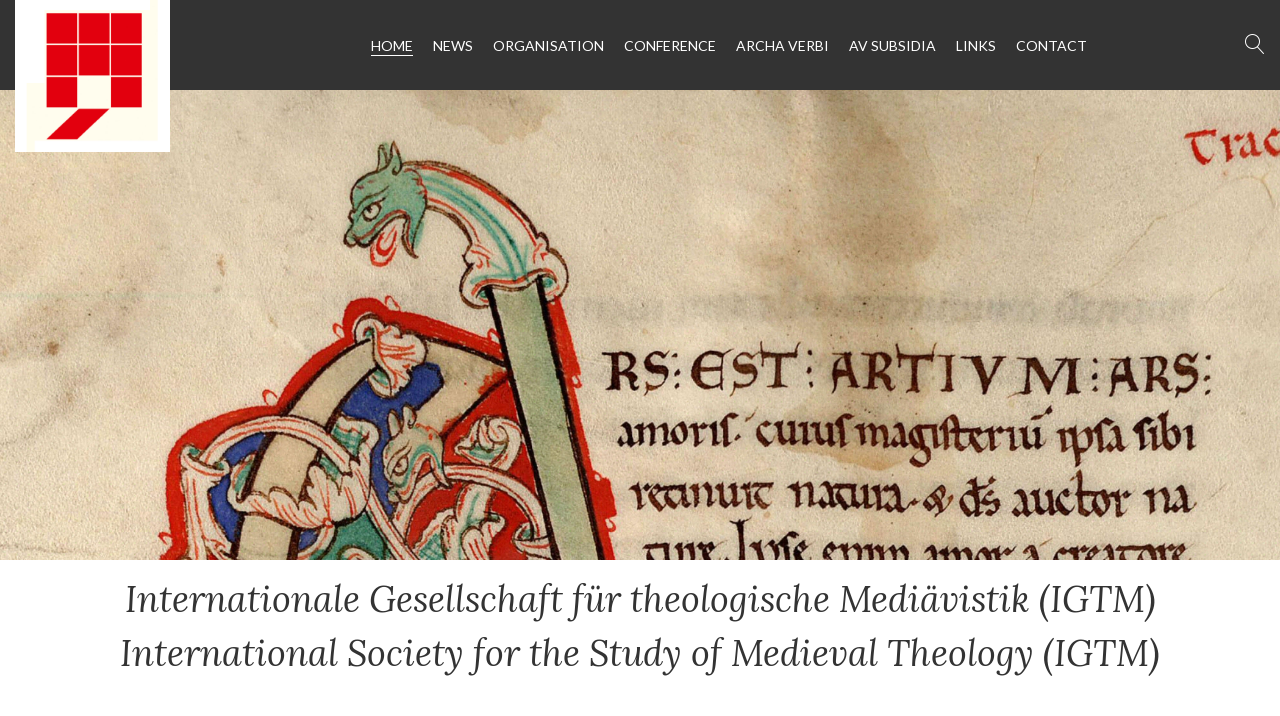

--- FILE ---
content_type: text/html; charset=UTF-8
request_url: https://www.medievaltheology.org/index.php
body_size: 30457
content:
<!doctype html>
<html lang="en">

  <!-- Google Web Fonts
  ================================================== -->

  <link href="https://fonts.googleapis.com/css?family=Lato:300,400,700,900%7CLora:400,400i,700,700i" rel="stylesheet">

  <!-- Basic Page Needs
  ================================================== -->

  <title>IGTM</title>
  
  <!--meta info-->
  <meta charset="utf-8">
  <meta name="author" content="">
  <meta name="keywords" content="">
  <meta name="description" content="">

  <!-- Mobile Specific Metas
  ================================================== -->
  <meta name="viewport" content="width=device-width, initial-scale=1.0, maximum-scale=1.0, user-scalable=no">

  <!-- Vendor CSS
  ============================================ -->
  
  <link rel="stylesheet" href="font/demo-files/demo.css">
  <link rel="stylesheet" href="plugins/fancybox/jquery.fancybox.css">
  <link rel="stylesheet" href="plugins/revolution/css/settings.css">
  <link rel="stylesheet" href="plugins/revolution/css/layers.css">
  <link rel="stylesheet" href="plugins/revolution/css/navigation.css">

  <!-- CSS theme files
  ============================================ -->
  <link rel="stylesheet" href="css/bootstrap-grid.min.css">
  <link rel="stylesheet" href="css/fontello.css">
  <link rel="stylesheet" href="css/owl.carousel.css">
  <link rel="stylesheet" href="css/style.css">
  <link rel="stylesheet" href="css/responsive.css">

  <link rel="stylesheet" href="reveal.css">	
	<!-- <script type="text/javascript" src="jquery-1.5.2.min.js"></script> -->
	<script type="text/javascript" src="https://code.jquery.com/jquery-1.6.min.js"></script>
	<script type="text/javascript" src="jquery.reveal.js"></script>
  <link rel="stylesheet" href="popup/css/normalize.css">
  <link rel="stylesheet" href="popup/dist/squaregrid.css"> 


</head>

<body>

	<div id="myModalStart" class="reveal-modal">
		<h3>IGTM</h3>
    <p>International Society for the Study of Medieval Theology</p>
		        <div class="grid--fluid">
          
          <div class="cell">
              <div class="cell-content">
                  <div class="placeholder">
                  </div>
              </div>
          </div>
          
          <div class="cell">
              <div class="cell-content">
                  <div class="placeholder">
                  </div>
              </div>
          </div>
          
          <div class="cell">
              <div class="cell-content">
                  <div class="placeholder">
                  </div>
              </div>
          </div>
          
          <div class="cell">
              <div class="cell-content">
                  <div class="placeholder">
                  </div>
              </div>
          </div>
          
          <div class="cell">
              <div class="cell-content">
                  <div class="placeholder">
                  </div>
              </div>
          </div>
          
          <div class="cell">
              <div class="cell-content">
                  <div class="placeholder">
                  </div>
              </div>
          </div>
          
          <div class="cell">
              <div class="cell-content">
                  <div class="placeholder">

                  </div>
              </div>
          </div>

          <div class="cell">
              <div class="cell-content">
                  <div class="wplaceholder">

                  </div>
              </div>
          </div>
          
          <div class="cell">
              <div class="cell-content">
                  <div class="placeholder">
                  </div>
              </div>
          </div>
          
          
          <div class="dcell">
              <div class="dcell-content">
                  <div class="dplaceholder">
                  
                  </div>
              </div>
          </div>
          
          <div class="cell">
              <div class="cell-content">
                  <div class="wplaceholder">

                  </div>
              </div>
          </div>            
      </div>
		<a class="close-reveal-modal">&#215;</a>
	</div>

	<div id="myModal" class="reveal-modal">
		<h3>IGTM</h3>
    <p>International Society for the Study of Medieval Theology</p>
		        <div class="grid--fluid">
          
          <div class="cell">
              <div class="cell-content">
                  <div class="placeholder">
                  <a href="index.php?id=1">HOME</a>
                  </div>
              </div>
          </div>
          
          <div class="cell">
              <div class="cell-content">
                  <div class="placeholder">
                  <a href="index1.php?id=2">NEWS</a>
                  </div>
              </div>
          </div>
          
          <div class="cell">
              <div class="cell-content">
                  <div class="placeholder">
                  <a href="index1.php?id=3">ORGANISATION</a>
                  </div>
              </div>
          </div>
          
          <div class="cell">
              <div class="cell-content">
                  <div class="placeholder">
                  <a href="index1.php?id=4">CONFERENCE</a>
                  </div>
              </div>
          </div>
          
          <div class="cell">
              <div class="cell-content">
                  <div class="placeholder">
                  <a href="index1.php?id=5">ARCHA VERBI</a>
                  </div>
              </div>
          </div>
          
          <div class="cell">
              <div class="cell-content">
                  <div class="placeholder">
                  <a href="index1.php?id=6">AV SUBSIDIA</a>
                  </div>
              </div>
          </div>
          
          <div class="cell">
              <div class="cell-content">
                  <div class="placeholder">
                  <a href="index1.php?id=7">LINKS</a>
                  </div>
              </div>
          </div>

          <div class="cell">
              <div class="cell-content">
                  <div class="wplaceholder">

                  </div>
              </div>
          </div>
          
          <div class="cell">
              <div class="cell-content">
                  <div class="placeholder">
                  <a href="index1.php?id=8">CONTACT</a>
                  </div>
              </div>
          </div>
          
          
          <div class="dcell">
              <div class="dcell-content">
                  <div class="dplaceholder">
                  
                  </div>
              </div>
          </div>
          
          <div class="cell">
              <div class="cell-content">
                  <div class="wplaceholder">

                  </div>
              </div>
          </div>            
      </div>
		<a class="close-reveal-modal">&#215;</a>
	</div>
    
  <div class="loader"></div>

  <!--cookie-->
  <!-- <div class="cookie">
          <div class="container">
            <div class="clearfix">
              <span>Please note this website requires cookies in order to function correctly, they do not store any specific information about you personally.</span>
              <div class="f-right"><a href="#" class="button button-type-3 button-orange">Accept Cookies</a><a href="#" class="button button-type-3 button-grey-light">Read More</a></div>
            </div>
          </div>
        </div>-->

  <!-- - - - - - - - - - - - - - Wrapper - - - - - - - - - - - - - - - - -->

  <div id="wrapper" class="wrapper-container">

    <!-- - - - - - - - - - - - - Mobile Menu - - - - - - - - - - - - - - -->

    <nav id="mobile-advanced" class="mobile-advanced"></nav>

    <!-- - - - - - - - - - - - - - Header - - - - - - - - - - - - - - - - -->

    <header id="header" class="header sticky-header">
      
      <!-- searchform -->

      <div class="searchform-wrap">
        <div class="vc-child h-inherit">

          <form class="search-form">
            <button type="submit" class="search-button"></button>
            <div class="wrapper">
              <input type="text" name="search" placeholder="Start typing...">
            </div>
          </form>

          <button class="close-search-form"></button>

        </div>
      </div>
    
      <!-- top-header -->

      <div class="top-header">

        <!-- logo -->

        <div class="logo-wrap">
          
          <a id="modalit" href="index.php" class="logo" data-reveal-id="myModal"><img src="images/logo.png" alt=""></a>   

        </div>

        <!-- - - - - - - - - - - - / Mobile Menu - - - - - - - - - - - - - -->

        <!--main menu-->

        <div class="menu-holder">
          
          <div class="menu-wrap">

            <div class="nav-item">
              
              <!-- - - - - - - - - - - - - - Navigation - - - - - - - - - - - - - - - - -->

              <nav id="main-navigation" class="main-navigation">
                <ul id="menu" class="clearfix">
                  
<li class='current'><a href='index.php?id=1'>HOME</a></li><li><a href='index1.php?id=2'>News</a></li><li><a href='index1.php?id=3'>Organisation</a><div class='sub-menu-wrap'>
             <ul><li><a href='index1.php?id=9' class='link-page'>Board</a></li><li><a href='index1.php?id=10' class='link-page'>Statutes</a></li><li><a href='index1.php?id=11' class='link-page'>Membership</a></li></ul>
            </div></li><li><a href='index1.php?id=4'>Conference</a></li><li><a href='index1.php?id=5'>Archa Verbi</a><div class='sub-menu-wrap'>
             <ul><li><a href='index1.php?id=12' class='link-page'>Editorial Board</a></li><li><a href='index1.php?id=13' class='link-page'>Author Guidelines</a></li><li><a href='index1.php?id=14' class='link-page'>Archa Verbi Volumes</a></li></ul>
            </div></li><li><a href='index1.php?id=6'>AV Subsidia</a></li><li><a href='index1.php?id=7'>Links</a></li><li><a href='index1.php?id=8'>Contact</a></li>                  
                </ul>
              </nav>

              <!-- - - - - - - - - - - - - end Navigation - - - - - - - - - - - - - - - -->

            </div>
            
          </div>

        </div>

        <!-- header buttons -->
        
        <div class="header-btns">
          
          <!-- search button -->
          <div class="head-btn">
            <div class="search-holder"><button type="button" class="search-button"></button></div>
          </div>
          
        </div>


      </div>

    </header>

    <!-- - - - - - - - - - - - - end Header - - - - - - - - - - - - - - - -->
    <!-- - - - - - - - - - - - - - Revolution Slider - - - - - - - - - - - - - - - - -->

    <div class="rev-slider-wrapper full-scr" style="margin-top: 60px;">

      <div id="rev-slider" class="rev-slider tp-simpleresponsive"  data-version="5.0"  style="max-height: 500px;">

        <ul>

          <li data-transition="fade">

            <img src="images/1920x980_slide1.jpg" class="rev-slidebg" alt="">

          </li>

          <li data-transition="fade">

            <img src="images/1920x980_slide2.jpg" class="rev-slidebg" alt="">

          </li>

          <li data-transition="fade">

            <img src="images/1920x980_slide3.jpg" class="rev-slidebg" alt="">

          </li>
          
          <li data-transition="fade">

            <img src="images/1920x980_slide4.jpg" class="rev-slidebg" alt="">

          </li>          

        </ul>

      </div>

    </div>

    <!-- - - - - - - - - - - - - - End of Slider - - - - - - - - - - - - - - - - -->
    
    <!-- - - - - - - - - - - - - - Content - - - - - - - - - - - - - - - - -->

    <div id="content">
      
      <!-- Page section -->
      <div class="page-section">
        
        <div class="container wide">
                  <h3 style="margin-top: -100px; text-align: center;">Internationale Gesellschaft für theologische Mediävistik (IGTM)<br>International Society for the Study of Medieval Theology (IGTM)</h3>
                    
          <div class="row row-wide align-items-center">
            <div class="col-md-4">
                            
              <div class="video-holder">
                <img src='https://www.webpagemanager.nl/ckfinder/userfiles/73/text/thumbs/1_2_1.jpg' alt='' />
              </div>

            </div>
            <div class="col-md-8">

              <h2 class="title2"></h2>
              <p>The aim of the International Society for the Study of Medieval Theology (IGTM) is to promote research and scholarly exchange in the field of medieval theology. The Society is international, interdenominational, and interdisciplinary. Archa Verbi is our annual journal and conference proceedings are published in our Archa Verbi-Subsidia series. All scholars who are interested in medieval theology are invited to become a&nbsp;member or seek cooperation with the IGTM.</p>

<p>Our members come from Argentina, Australia, Austria, Brasil, Czech Republic, Estonia, France, Germany, Ireland, Italy, Japan, Mongolia, the Netherlands, New Zealand, Nigeria, Poland, Spain, Sweden, Switzerland, United Kingdom, and the USA.</p>

<p><em>Die Internationale Gesellschaft f&uuml;r theologische Medi&auml;vistik (IGTM) dient dem Austausch und der Verst&auml;ndigung aller Forscher und Forscherinnen im Bereich der theologischen Medi&auml;vistik. Sie ist international, interkonfessionell und interdisziplin&auml;r, denn die Fragen theologischer Medi&auml;vistik lassen sich nicht allein auf den Rahmen theologischer Fakult&auml;ten begrenzen. Mit ihrem Jahrbuch Archa Verbi und der dazugeh&ouml;rigen Subsidia-Reihe gibt die IGTM Publikationen heraus, die der einschl&auml;gigen Forschung dienen. Alle an den entsprechenden Sachthemen interessierte Forscher und Forscherinnen sind herzlich zur Mitarbeit eingeladen.</em></p>

<p>Please visit us on<em> / Besuchen Sie uns auf </em> <a href="https://www.facebook.com/IGTMmedievaltheology/?ref=hl">Facebook</a>&nbsp;and<em>&nbsp;</em><a href="https://independent.academia.edu/InternationalSocietyfortheStudyofMedievalTheologyIGTM">Academia.edu</a></p>
 
              
            </div>
          </div>

        </div>

      </div>


      <!-- Page section -->
      <div class="page-section" style="border-top: 10px solid #E2000E;">
        
        <div class="container wide">
          
          <h2 class="section-title align-center">Latest news - Aktuelles</h2>
          
          <!-- Entries -->
          <div class="entry-box flex-row item-col-3">
            
            <!-- Entry -->
                    <div class='entry-col'>
        
                      <div class='entry'>
                            
                        <!-- - - - - - - - - - - - - - Entry attachment - - - - - - - - - - - - - - - - -->
                        <div class='thumbnail-attachment'>
                          <a href='index1.php?id=2&nid=619'><img src='https://www.webpagemanager.nl/ckfinder/userfiles/73/news/thumbs/619.jpg' alt='Fifth Annual Winter Lecture' /></a>
                        </div>
                        
                        <!-- - - - - - - - - - - - - - Entry body - - - - - - - - - - - - - - - - -->
                        <div class='entry-body'>
                              
                          <h5 class='entry-title'><a href='index1.php?id=2&nid=619'>Fifth Annual Winter Lecture</a></h5>
                          <div class='entry-meta'>
                            
                            <span>on</span>
                            <time class='entry-date' datetime='2025-11-28'>2025-11-28</time>
                            <span>by</span>
                            <a href='#' class='entry-cat'>IGTM</a>
                             
                          </div>
                          <p>F&uuml;nfte IGTM Virtual Winter Lecture:&nbsp;&quot;Ohne Gel&uuml;bde, ohne Regel?&nbsp;Weibliche vita religiosa jenseits des Klosters&quot; -&nbsp;Prof. Dr. Cristina Andenna (Universit&auml;t des Saarlandes)</p>

        
                          <div class='entry-action'>

                            <a href='index1.php?id=2&nid=619'><i class='licon-file-empty'></i></a>
        
                          </div>
                              
                        </div>
                              
                      </div>
        
                    </div><!-- Entry -->
                    <div class='entry-col'>
        
                      <div class='entry'>
                            
                        <!-- - - - - - - - - - - - - - Entry attachment - - - - - - - - - - - - - - - - -->
                        <div class='thumbnail-attachment'>
                          <a href='index1.php?id=2&nid=612'><img src='https://www.webpagemanager.nl/ckfinder/userfiles/73/news/thumbs/612.jpg' alt='CfP: IGTM Annual Conference - Jahrestagung 2026' /></a>
                        </div>
                        
                        <!-- - - - - - - - - - - - - - Entry body - - - - - - - - - - - - - - - - -->
                        <div class='entry-body'>
                              
                          <h5 class='entry-title'><a href='index1.php?id=2&nid=612'>CfP: IGTM Annual Conference - Jahrestagung 2026</a></h5>
                          <div class='entry-meta'>
                            
                            <span>on</span>
                            <time class='entry-date' datetime='2025-09-16'>2025-09-16</time>
                            <span>by</span>
                            <a href='#' class='entry-cat'>IGTM</a>
                             
                          </div>
                          <p>Border Crossings and Interaction: Latin and the Vernacular in Late Medieval Theology and Piety (1300&ndash;1500).</p>

        
                          <div class='entry-action'>

                            <a href='index1.php?id=2&nid=612'><i class='licon-file-empty'></i></a>
        
                          </div>
                              
                        </div>
                              
                      </div>
        
                    </div><!-- Entry -->
                    <div class='entry-col'>
        
                      <div class='entry'>
                            
                        <!-- - - - - - - - - - - - - - Entry attachment - - - - - - - - - - - - - - - - -->
                        <div class='thumbnail-attachment'>
                          <a href='index1.php?id=2&nid=610'><img src='https://www.webpagemanager.nl/ckfinder/userfiles/73/news/thumbs/610.jpg' alt='IGTM Annual Conference - Jahrestagung 2025' /></a>
                        </div>
                        
                        <!-- - - - - - - - - - - - - - Entry body - - - - - - - - - - - - - - - - -->
                        <div class='entry-body'>
                              
                          <h5 class='entry-title'><a href='index1.php?id=2&nid=610'>IGTM Annual Conference - Jahrestagung 2025</a></h5>
                          <div class='entry-meta'>
                            
                            <span>on</span>
                            <time class='entry-date' datetime='2025-04-29'>2025-04-29</time>
                            <span>by</span>
                            <a href='#' class='entry-cat'>IGTM</a>
                             
                          </div>
                          <p>&quot;Albertus Magnus und seine Schrift <em>De intellectu et intelligibili</em>&quot; -&nbsp;20 - 21. June 2025, Cologne, Di&ouml;zesan- und Dombibliothek K&ouml;ln.</p>

        
                          <div class='entry-action'>

                            <a href='index1.php?id=2&nid=610'><i class='licon-file-empty'></i></a>
        
                          </div>
                              
                        </div>
                              
                      </div>
        
                    </div><!-- Entry -->
                    <div class='entry-col'>
        
                      <div class='entry'>
                            
                        <!-- - - - - - - - - - - - - - Entry attachment - - - - - - - - - - - - - - - - -->
                        <div class='thumbnail-attachment'>
                          <a href='index1.php?id=2&nid=593'><img src='https://www.webpagemanager.nl/ckfinder/userfiles/73/news/thumbs/593.jpg' alt='Fourth Annual Winter Lecture' /></a>
                        </div>
                        
                        <!-- - - - - - - - - - - - - - Entry body - - - - - - - - - - - - - - - - -->
                        <div class='entry-body'>
                              
                          <h5 class='entry-title'><a href='index1.php?id=2&nid=593'>Fourth Annual Winter Lecture</a></h5>
                          <div class='entry-meta'>
                            
                            <span>on</span>
                            <time class='entry-date' datetime='2025-01-03'>2025-01-03</time>
                            <span>by</span>
                            <a href='#' class='entry-cat'>IGTM</a>
                             
                          </div>
                          <p>Fourth IGTM Virtual Winter Lecture: &quot;Biblical Exegesis in the Later Middle Ages: Texts, Tendencies, Tensions&quot; by Prof. Dr. Thomas Pr&uuml;gl (University of Vienna), Thursday 20 February 2025.</p>

        
                          <div class='entry-action'>

                            <a href='index1.php?id=2&nid=593'><i class='licon-file-empty'></i></a>
        
                          </div>
                              
                        </div>
                              
                      </div>
        
                    </div><!-- Entry -->
                    <div class='entry-col'>
        
                      <div class='entry'>
                            
                        <!-- - - - - - - - - - - - - - Entry attachment - - - - - - - - - - - - - - - - -->
                        <div class='thumbnail-attachment'>
                          <a href='index1.php?id=2&nid=519'><img src='https://www.webpagemanager.nl/ckfinder/userfiles/73/news/thumbs/519.jpg' alt='New IGTM Board' /></a>
                        </div>
                        
                        <!-- - - - - - - - - - - - - - Entry body - - - - - - - - - - - - - - - - -->
                        <div class='entry-body'>
                              
                          <h5 class='entry-title'><a href='index1.php?id=2&nid=519'>New IGTM Board</a></h5>
                          <div class='entry-meta'>
                            
                            <span>on</span>
                            <time class='entry-date' datetime='2023-07-02'>2023-07-02</time>
                            <span>by</span>
                            <a href='#' class='entry-cat'>IGTM</a>
                             
                          </div>
                          <p>On June 29th, 2023, at the Annual Conference in Torun, the members of IGTM elected a new Board.</p>

        
                          <div class='entry-action'>

                            <a href='index1.php?id=2&nid=519'><i class='licon-file-empty'></i></a>
        
                          </div>
                              
                        </div>
                              
                      </div>
        
                    </div>
          </div>

          <div class="align-center">
            <a href="index1.php?id=2" class="btn btn-small btn-style-4">News archive</a>
          </div>

        </div>

      </div>
      
    </div>

    <!-- - - - - - - - - - - - - end Content - - - - - - - - - - - - - - - -->

    <!-- - - - - - - - - - - - - - Footer - - - - - - - - - - - - - - - - -->

    <div class="call-out newsletter">
        
      <div class="container wide">
        
        <div class="row align-items-center">
          <div class="col-lg-6 offset-lg-1">
            
            <h4 class="call-title f-right">Follow us on social media:</h4> 
          </div>
          <div class="col-lg-5">
            
            <ul class="social-icons style-2">

              <li><a href="https://www.facebook.com/IGTMmedievaltheology/?ref=hl" target="_blank"><i class="icon-facebook"></i></a></li>
              <li><a href="https://www.linkedin.com/in/igtm-international-society-medieval-theology-0179a7170/" target="_blank"><i class="icon-linkedin"></i></a></li>

            </ul>

          </div>
        </div>

      </div>

    </div>

    <footer id="footer" class="footer">

      <div class="container wide">

        <!-- main footer -->
        <div class="main-footer">
          
          <div class="row">
        
            <div class="col-lg-3 col-sm-6">
              
              <div class="widget">
                
                <h5 class="widget-title">About Us - &Uuml;ber uns</h5>
        
                <p>The aim of the International Society for the Study of Medieval Theology (IGTM)/ Internationale Gesellschaft für Theologische Mediävistik is to promote research and scholarly exchange in the field of medieval theology.</p>
        
                <p>Die Internationale Gesellschaft für Theologische Mediävistik (IGTM) dient dem Austausch und der Verständigung aller Forscher und Forscherinnen im Bereich der theologischen Mediävistik.</p>
              </div>
        
            </div>

            <div class="col-lg-3 col-sm-6">

              <div class="widget">

                <h5 class="widget-title">Navigation</h5>
                
                <ul class="menu-list">

                <li><a href='index.php?id=1'>HOME</a></li><li><a href='index1.php?id=2'>News</a></li><li><a href='index1.php?id=3'>Organisation</a></li><li><a href='index1.php?id=4'>Conference</a></li><li><a href='index1.php?id=5'>Archa Verbi</a></li><li><a href='index1.php?id=6'>AV Subsidia</a></li><li><a href='index1.php?id=7'>Links</a></li><li><a href='index1.php?id=8'>Contact</a></li>               
                </ul>

              </div>

            </div>
            <div class="col-lg-3 col-sm-6">
              
              <div class="widget">

                <h5 class="widget-title">News - Aktuelles</h5>
                
                <ul class="menu-list">
                    
                <li><a href='index1.php?id=2&nid=619'>Fifth Annual Winter Lecture</a></li><li><a href='index1.php?id=2&nid=612'>CfP: IGTM Annual Conference - Jahrestagung 2026</a></li><li><a href='index1.php?id=2&nid=610'>IGTM Annual Conference - Jahrestagung 2025</a></li><li><a href='index1.php?id=2&nid=593'>Fourth Annual Winter Lecture</a></li><li><a href='index1.php?id=2&nid=519'>New IGTM Board</a></li>  
               
                </ul>

              </div>

            </div>
            <div class="col-lg-3 col-sm-6">
              
              <div class="widget">

                <h5 class="widget-title">Contact - Kontakt</h5>
                
                <ul class="menu-list">
                    
                  <li><a href="mailto:info@medievaltheology.org">info@medievaltheology.org</a></li>
                  <li><a href="mailto:info@mittelalterlichetheologie.de">info@mittelalterlichetheologie.de</a></li>
                  <li><a href="https://www.facebook.com/IGTMmedievaltheology/?ref=hl" target="_blank">Facebook</a></li>
                  <li><a href="https://www.linkedin.com/in/igtm-international-society-medieval-theology-0179a7170/" target="_blank">LinkedIn</a></li>
                
                </ul>

              </div>

            </div>
        
          </div>
        
        </div>
        
      </div>

      <div class="copyright">
            
        <p>&copy; 2026 <a href="#">IGTM</a> | <a href='Impressum IGTM.pdf' target='_blank'>impressum</a>. Webdesign <a href="http://wwww.frogdesign2.nl/" target="_blank">frogdesign&sup2;</a></p>
      
      </div>

    </footer>

    <!-- - - - - - - - - - - - - end Footer - - - - - - - - - - - - - - - -->

  </div>

  <!-- - - - - - - - - - - - end Wrapper - - - - - - - - - - - - - - -->

  <!-- JS Libs & Plugins
  ============================================ -->
  <script src="js/libs/jquery.modernizr.js"></script>
  <script src="js/libs/jquery-2.2.4.min.js"></script>
  <script src="js/libs/jquery-ui.min.js"></script>
  <script src="js/libs/retina.min.js"></script>
  <script src="plugins/jquery.localScroll.min.js"></script>
  <script src="plugins/jquery.scrollTo.min.js"></script>
  <script src="plugins/jquery.countdown.min.js"></script>
  <script src="plugins/fancybox/jquery.fancybox.js"></script>
  <script src="plugins/mad.customselect.js"></script>
  <script src="https://maps.googleapis.com/maps/api/js?libraries=places&amp;key=AIzaSyBN4XjYeIQbUspEkxCV2dhVPSoScBkIoic"></script>
  <script src="plugins/instafeed.min.js"></script>
  <script src="plugins/revolution/js/jquery.themepunch.tools.min.js?ver=5.0"></script>
  <script src="plugins/revolution/js/jquery.themepunch.revolution.min.js?ver=5.0"></script>
  <script src="plugins/jquery.queryloader2.min.js"></script>
  <script src="plugins/owl.carousel.min.js"></script>
  <script type="text/javascript" src="https://cdn.jsdelivr.net/npm/cookie-bar/cookiebar-latest.min.js?always=1&showNoConsent=1"></script>

  <!-- JS theme files
  ============================================ -->
  <script src="js/plugins.js"></script>
  <script src="js/script.js"></script> 
  
</body>
</html>

--- FILE ---
content_type: text/css
request_url: https://www.medievaltheology.org/css/style.css
body_size: 156712
content:
/* ----------------------------------
  1. Reset default browser styles
  2. Global
  3. General classes
  4. Typography
  5. Header
  6. Content Elements
  7. UI Elements
      7.1. Buttons
      7.2. Forms
          7.2.1. Inputs & Textarea
          7.2.2. Label & Legend
          7.2.3. Checkbox & Radio
          7.2.4. Select
          7.2.5. Fieldset
          7.2.6. Form variations
      7.3. Tables
      7.4. Lists
      7.5. Blockquotes
      7.6. Dividers
  8. Widgets & Shortcodes
      8.1. Twitter Feed
      8.2. Instagram Feed
      8.3. LightBox
      8.5. Accordions & Toggles
      8.6. Alert boxes
      8.7. Callouts
      8.8. Pagination
      8.9. Dropcaps
      8.10. Icon Boxes
      8.11. Testimonials
      8.12. Carousel Sliders
      8.13. Progress Bars
      8.14. Pricing Tables
      8.15. Counters
      8.16. Tabs & Tour Sections
      8.17. Isotope
      8.18. Team Members
      8.19. Google Map
      8.20. Services
      8.21. Countdown
      8.22. Audio Player
  9. Blog
      9.1. Entries
  10. Portfolio
  11. Shop
  12. Sidebar
  13. Footer
-------------------------------------*/


/* -----------------------------------

  1. Reset default browser styles

------------------------------------- */

@viewport{user-zoom: fixed;}

*,
*:after,
*:before {
  margin: 0;
  padding: 0;
  border: none;
  -webkit-box-sizing: border-box;
     -moz-box-sizing: border-box;
      box-sizing: border-box;
}

html, body, div, span, object, iframe,
h1, h2, h3, h4, h5, h6, p, blockquote, pre,
abbr, address, cite, code,
del, dfn, em, img, ins, kbd, q, samp,
small, strong, sub, sup, var,
b, i,
dl, dt, dd, ol, ul, li,
fieldset, form, label, legend,
table, caption, tbody, tfoot, thead, tr, th, td,
article, aside, canvas, details, figcaption, figure, 
footer, header, hgroup, menu, nav, section, summary,
time, mark, audio, video{
  margin: 0;
  padding: 0;
  border: 0;
  outline: 0;
  font-size: 100%;
  vertical-align: baseline;
  background: transparent;

  -webkit-font-smoothing: antialiased;
  -moz-osx-font-smoothing: grayscale;
}

iframe{width: 100%;}

b, strong{font-weight: bold !important;}

ul,
ol{
  list-style: none;
}

q{quotes: none;}

table, table td{ 
  padding: 0;
  border: none;
  border-collapse: collapse;
  border-spacing: 0;
}

img{
  vertical-align: top; 
  max-width: 100%;

  -webkit-backface-visibility: hidden; 
  -ms-transform: translateZ(0); /* IE 9 */
  -webkit-transform: translateZ(0); /* Chrome, Safari, Opera */
  transform: translateZ(0);
}

embed{ vertical-align: top;}

input,
button{
  -webkit-appearance: none;
  outline: none;
}

button{
  cursor: pointer;
  font-family: inherit;
}

button::-moz-focus-inner{border: 0;}

html{
  overflow-x: hidden;

  -webkit-text-size-adjust: 100%;
  -ms-text-size-adjust: 100%;
}

html,body{height: 100%;}

/* -----------------------------------

  2. Global 

------------------------------------- */

body{
  font: 16px/26px 'Lato', sans-serif;
  color: #777;
  position: relative;
}

.loader{
  position: fixed;
  width: 100%;
  height: 100%;
  top: 0;
  left: 0;
  z-index: 999;
  background: #fff;
}

.wrapper-container{
  position: relative;
  overflow: hidden;
}

::selection{
  background: #565656;
  color: #fff;
}

::-moz-selection{
  background: #565656;
  color: #fff; 
}

::-o-selection{
  background: #565656;
  color: #fff; 
}

::-ms-selection{
  background: #565656;
  color: #fff;
}

.selected-type-1{
  background: #565656;
  color: #fff;
}

img{
  -webkit-user-select: none;
  -khtml-user-select: none;
  -moz-user-select: none;
  -o-user-select: none;
  user-select: none;
}

.clearfix:after,
.row:after{
  clear: both;
  display: block;
  visibility: hidden;
  height: 0;
  content: ".";
}

input::-webkit-input-placeholder,
textarea::-webkit-input-placeholder{
  font-family: 'Lato', sans-serif;
  font-size: 15px;
  color: #999;
  -webkit-transition:text-indent .5s ease,color .5s ease;
}

input::-moz-placeholder,
textarea::-moz-placeholder{
  font-family: 'Lato', sans-serif;
  font-size: 15px;
  color: #999;
  opacity: 1;
  -webkit-transition:text-indent .5s ease,color .5s ease;
}

input:-ms-input-placeholder,
textarea:-ms-input-placeholder{ 
  font-family: 'Lato', sans-serif;
  font-size: 15px;
  color: #999;
  opacity: 1;
  -webkit-transition:text-indent .5s ease,color .5s ease;
}

[placeholder]:focus::-webkit-input-placeholder{
  text-indent:10em;
  color:transparent;
}

[placeholder]:focus::-webkit-textarea-placeholder{
  text-indent:10em;
  color:transparent;
}

/* ------------------------------------------------------
  
  3. General classes
  
------------------------------------------------------ */

.wrapper{overflow: hidden;}

.relative{position: relative;}

.align-left{text-align: left;}

.align-center{text-align: center;}

.align-right{text-align: right;}

.f-left{float: left;}

.f-right{float: right;}

.hide{display: none;}

.show{display: block;}

.invisible{visibility: hidden;}

img[class*="align"]{
  margin-bottom: 15px;
  max-width: 50%;
}

img.alignleft{
  float: left;
  margin-right: 30px;
}

img.alignright{
  float: right;
  margin-left: 30px;
}

.page-content-wrap{padding: 112px 0;}

.page-content-wrap.no-bts{
  padding-bottom: 0;
}

[class*="page-section"]{padding: 112px 0;}

[class*="page-section"].size2{padding: 70px 0;}

[class*="page-section"].size3{padding: 50px 0;}

[class*="page-section"].no-offset{padding: 0}

.page-section-bg{background: #f7f7f7;}

.page-section-bg2{background: #630e1d;}

.page-section-bg3{background: #E2000E;}

.content-element:not(:last-child){margin-bottom: 112px;}

.content-element1:not(:last-child){margin-bottom: 14px;}

.content-element2:not(:last-child){margin-bottom: 20px;}

.content-element3:not(:last-child){margin-bottom: 26px;}

.content-element4:not(:last-child){margin-bottom: 39px;}

.content-element5:not(:last-child){margin-bottom: 52px;}

.content-element6:not(:last-child){margin-bottom: 60px;}

.content-element7:not(:last-child){margin-bottom: 70px;}

.extra-wide{width: 100%;}

.flex-row{
  display: -webkit-flex;
  display: -moz-flex;
  display: -ms-flex;
  display: -o-flex;
  display: flex;
  -webkit-flex-flow: row wrap;
  flex-flow: row wrap;
}

.flex-row[class*="item-col-"]:not(.no-gutters){
  margin: -30px -15px 0;
}

.flex-row[class*="item-col-"]:not(.no-gutters) > *{
  padding: 30px 15px 0;
}

.item-col-1 > *{
  width: 100%;
}

.item-col-2 > *{
  width: 50%;
}

.item-col-3 > *{
  width: 33.3333%;
}

.item-col-4 > *{
  width: 25%;
}

.item-col-5 > *{
  width: 20%;
}

.item-col-6 > *{
  width: 16.6666%;
}

.flex-row.flex-center{
  align-content: center;
}

.flex-row.flex-justify{
  justify-content: space-between;
}

.row:not(.col-no-space){
  margin-bottom: -56px;
}

.row:not(.col-no-space) > [class*="col"] {
  padding-bottom: 36px;
}

.row.row-wide{
  margin-left: -35px;
  margin-right: -35px;
}

.row.row-wide > [class*="col"]{
  padding-left: 35px;
  padding-right: 35px;
}

.full-width{
  width: 100%;
  max-width: 100%;
}

.wrapper-container.page-full-height{
  min-height: 100%;
  display: flex;
  flex-direction: column;
}

.wrapper-container.page-full-height #content{
  display: -webkit-flex;
  display: -moz-flex;
  display: -ms-flex;
  display: -o-flex;
  display: flex;
  align-items: center;
  justify-content: center;
  flex: 1 0 auto;
}

/* Responsive iframe */

.responsive-iframe{
  position: relative;
  z-index: 1;
  height: 0px;
  padding-bottom: 56.2%;
}

.responsive-iframe > iframe{
  position: absolute;
  top: 0;
  left: 0;
  z-index: 1;
  width: 100%;
  height: 100%;
}

/* -----------------------------------

  4. Typography

------------------------------------- */

h1,h2,h3,h4,h5,h6{
  font-family: 'Lora', serif;
  color: #333;
  font-style: italic;
  line-height: 1.25em;
  font-weight: normal;
}

h1{
  font-size: 30px;
  line-height: 130px;
  padding-top: 20px;
}

h2{
  font-size: 48px;
  line-height: 60px;
}

h3{
  font-size: 36px;
  line-height: 54px;
}

h4{
  font-size: 30px;
  line-height: 28px;
}

h5{
  font-size: 24px;
  line-height: 28px;
}

h6{
  font-size: 18px;
  line-height: 28px;
}

h1:not(:last-child){
  margin-bottom: 25px;
}

h2:not(:last-child){
  margin-bottom: 56px;
}

h3:not(:last-child){
  margin-bottom: 26px;
}

h4:not(:last-child){
  margin-bottom: 26px;
}

h5:not(:last-child){
  margin-bottom: 13px;
}

h6:not(:last-child){
  margin-bottom: 13px;
}

p{
  padding: 0;
  font-size: 18px;
  line-height: 28px;
  letter-spacing: 0.3px;
}

p:not(:last-child){
  margin-bottom: 28px;
}

.fw-medium{
  font-weight: 600;
}

.tt-up{
  text-transform: uppercase;
}

a{
  margin: 0;
  padding: 0;
  font-size: 100%;
  outline: none;
  text-decoration: none;
  background: transparent;
  vertical-align: baseline;
}

a, a > *{
  text-decoration: none;
  outline: none !important;
}

a{
  color: #333;
}

a,
button{
  -webkit-transition: all .4s ease;
          transition: all .4s ease;
}

a.link-text:hover{
  color: #b01933!important;
}

[class^="icon-"]:before, 
[class*="icon-"]:before{
  width: auto;
  margin: 0;
  padding: 0;
}

[class*="cicon-"]{
  line-height: 1em;
}

.section-title-2:not(:last-child),
h2.title:not(:last-child),
.section-title:not(:last-child),
.title-holder:not(:last-child){
  margin-bottom: 56px;
}

h2.title2:not(:last-child){
  margin-bottom: 37px;
}

.pre-title{
  color: #333;
  font-size: 14px;
  text-transform: uppercase;
  letter-spacing: 1px;
}

h3.title{
  line-height: 42px;
}

h5.title:not(:last-child){
  margin-bottom: 28px;
}

.color2{
  color: #b01933;
}

.pre-title:not(:last-child){
  margin-bottom: 10px;
}

.text-size-big{
  font-size: 24px;
  line-height: 43px;
}

.text-size-medium{
  font-size: 18px;
  line-height: 30px;
}

.text-size-small{
  font-size: 16px;
  line-height: 26px;
}

.text-size-small:not(:last-child){
  margin-bottom: 14px;
}

.text-light .title,
.text-light .title2,
.text-light p,
.text-light .btn.btn-style-3{
  color: #fff;
}

/* Tooltips */

.tooltips a{
  position: relative;
}

.tooltip{
  position:absolute;
  display:block;
  background:#630e1d;
  padding: 0 10px;
  color: #fff;
  font-size: 14px;
  line-height: 28px;
  opacity:0;
  visibility: hidden;
  white-space: nowrap;
  z-index: 5;
  border-radius: 2px;

  -webkit-transition: all .4s ease;
  transition: all .4s ease;
}

a.top-tooltip .tooltip{
  bottom: 100%;
  left: 50%;
  margin-bottom: 5px;
  -webkit-transform: translate(-50%,-15px);
  -moz-transform: translate(-50%,-15px);
  -o-transform: translate(-50%,-15px);
  -ms-transform: translate(-50%,-15px);
  transform: translate(-50%,-15px);
}

a.left-tooltip .tooltip{
  top: 50%;
  right: 100%;
  margin-right: 5px;
  -webkit-transform: translate(-15px,-50%);
  -moz-transform: translate(-15px,-50%);
  -o-transform: translate(-15px,-50%);
  -ms-transform: translate(-15px,-50%);
  transform: translate(-15px,-50%);
}

a.right-tooltip .tooltip{
  top: 50%;
  left: 100%;
  margin-left: 9px;
  -webkit-transform: translate(15px,-50%);
  -moz-transform: translate(15px,-50%);
  -o-transform: translate(15px,-50%);
  -ms-transform: translate(15px,-50%);
  transform: translate(15px,-50%);
}

a.bottom-tooltip .tooltip{
  top: 100%;
  left: 50%;
  margin-top: 5px;
  -webkit-transform: translate(-50%,15px);
  -moz-transform: translate(-50%,15px);
  -o-transform: translate(-50%,15px);
  -ms-transform: translate(-50%,15px);
  transform: translate(-50%,15px);
}

a.top-tooltip:hover .tooltip{
  -webkit-transform: translate(-50%,0px);
  -moz-transform: translate(-50%,0px);
  -o-transform: translate(-50%,0px);
  -ms-transform: translate(-50%,0px);
  transform: translate(-50%,0px);
}

a.left-tooltip:hover .tooltip{
   -webkit-transform: translate(0px,-50%);
  -moz-transform: translate(0px,-50%);
  -o-transform: translate(0px,-50%);
  -ms-transform: translate(0px,-50%);
  transform: translate(0px,-50%);
}

a.right-tooltip:hover .tooltip{
   -webkit-transform: translate(0px,-50%);
  -moz-transform: translate(0px,-50%);
  -o-transform: translate(0px,-50%);
  -ms-transform: translate(0px,-50%);
  transform: translate(0px,-50%);
}

a.bottom-tooltip:hover .tooltip{
  -webkit-transform: translate(-50%,0);
  -moz-transform: translate(-50%,0);
  -o-transform: translate(-50%,0);
  -ms-transform: translate(-50%,0);
  transform: translate(-50%,0);
}

.tooltips a .tooltip:after{
  position:absolute;
  content:"";
  width:0;
  height:0;
}

a.top-tooltip .tooltip:after{
  border-left:7px solid transparent;
  border-top:5px solid #630e1d;
  border-right:7px solid transparent;
  top: 100%;
  left:50%;
  margin-left:-7px;
}

a:hover .tooltip{
  opacity: 1;
  visibility: visible;
}

.tooltips a:hover{text-decoration: none;}

.tooltips a.left-tooltip .tooltip:after{
  border-top: 7px solid transparent;
  border-left: 5px solid #630e1d;
  border-bottom: 7px solid transparent;
  top: calc(50% - 7px);
  left: 100%;
}

.tooltips a.right-tooltip .tooltip:after{
  border-top: 7px solid transparent;
  border-right: 5px solid #630e1d;
  border-bottom: 7px solid transparent;
  right: 100%;
  top: calc(50% - 7px);
}

.tooltips a.bottom-tooltip .tooltip:after{
  border-left: 7px solid transparent;
  border-right: 7px solid transparent;
  border-bottom: 5px solid #630e1d;
  border-top: none;
  bottom: 100%;
  left: calc(50% - 7px);
}

/* -----------------------------------

  5. Header

------------------------------------- */

.header.fixed-header{
  position: absolute;
  top: 0;
  left: 0;
  width: 100%;
  background: rgba(0,0,0,0.1);
}

.header.sticky-header.clone-fixed{
  position: fixed;
  transition: 0.5s top cubic-bezier(.3, .73, .3, .74);
  opacity: 0;
}

.header.fixed-header.sticky-header.clone-fixed{
  background: #333;
}

.header{
  position: fixed;
  top: 0;
  z-index: 9;
  width: 100%;
  background: transparent;
  background: #333;
}

.header .top-header{
  position: relative;
  padding: 30px 60px;
  display: -webkit-flex;
  display: -moz-flex;
  display: -ms-flex;
  display: -o-flex;
  display: flex;
  justify-content: space-between;
  align-items: center;
}

  .header:not(.style-2):not(.style-3) .logo{
    position: absolute;
    top: 0;
    left: 60px;
    display: inline-block;
  }

  .header-btns{
    display: -webkit-flex;
    display: -moz-flex;
    display: -ms-flex;
    display: -o-flex;
    display: flex;
    align-items: center;
    margin: -15px -15px;
  }

  .header-btns > .head-btn{
    padding: 15px 15px;
  }

/* Header 2 */

.header.style-2,
.header.style-2.sticky-header.clone-fixed{
  background: #fff;
}

.header.style-2 .logo{
  position: relative;
  left: auto;
  top: auto;
  display: block;
  min-width: 150px;
}

.header.style-2 .main-navigation > ul > li > a,
.header.style-2 button.search-button, 
.header.style-2 .shop-cart .sc-cart-btn{
  color: #333;
}

/* Header 3 */

.header.style-3.sticky-header.clone-fixed .top-header{
  display: none;
}

.header.style-3{
  position: relative;
  background: #fff;
}

.header.style-3.wide .top-header{
  padding: 26px 60px;
}

.header.style-3 .top-header{
  padding: 26px 15px;
  display: -webkit-flex;
  display: -moz-flex;
  display: -ms-flex;
  display: -o-flex;
  display: flex;
  justify-content: space-between;
  align-items: center;
}

.header.style-3 .top-header .top-head-col > *:not(:last-child),
.header.style-3 .top-header .header-btns > .head-btn:not(:last-child){
  margin-bottom: 13px;
}

.header.style-3 .top-header .header-btns{
  display: block;
  margin: 0;
  text-align: right;
}

.header.style-3 .top-header .header-btns > .head-btn{
  padding: 0;
}

.header-actions > a{
  color: #999;
  font-size: 14px;
  line-height: 18px;
}

.header-actions > a:not(:last-child){
  border-right: 1px solid #999;
  padding-right: 8px;
  margin-right: 7px;
}

.header-actions > a:hover{
  color: #333;
}

.header.style-3 .menu-holder{
  background: #565656;
  text-align: center;
  padding-left: 0;
  padding: 15px 0;
}

/* Header 4 */

.header.style-4.sticky-header.clone-fixed .top-header{
  display: none;
}

.header.style-4.sticky-header.clone-fixed .menu-wrap{
  padding-left: 0;
}

.header.style-4{
  position: relative;
  background: #fff;
}

.header.style-4 .top-header{
  border-bottom: 1px solid #e0e0e0;
  display: block;
  padding: 0;
}

.header.style-4 .top-header .top-head-menu{
  padding: 8px 0;
  display: -webkit-flex;
  display: -moz-flex;
  display: -ms-flex;
  display: -o-flex;
  display: flex;
  flex-wrap: wrap;
  justify-content: space-between;
}

.header.style-4 .top-header .container{
  position: relative;
}

.header.style-4 .top-header .logo{
  left: 15px;
}

.header.style-4 .menu-holder{
  padding: 26px 0;
}

.header.style-4 .menu-holder .menu-wrap{
  display: -webkit-flex;
  display: -moz-flex;
  display: -ms-flex;
  display: -o-flex;
  display: flex;
  align-items: center;
  justify-content: space-between;
}

.header.style-4 .main-navigation > ul{
  margin: 0 -20px;
}

.header.style-4 .main-navigation > ul > li > a{
  color: #333;
}

.header.style-4 button.search-button{
  color: #333;
}

.header.style-4 .top-header .top-head-menu,
.header.style-4 .menu-wrap{
  padding-left: 230px;
}

.header.style-4.wide .top-header .logo{
  left: 60px;
}

.header.style-4.wide .container{
  max-width: 100%;
  padding: 0 60px;
}

/* Main Navigation */

.menu-holder{
  padding-left: 200px;
}

.main-navigation{
  display: inline-block;
  text-align: left;
  position: relative;
}

.main-navigation > ul{
  display: -webkit-flex;
  display: -moz-flex;
  display: -ms-flex;
  display: -o-flex;
  display: flex;
}

.main-navigation > ul > li{
  position: relative;
  margin: 0 20px;
  font-size: 16px;
}

.main-navigation > ul > li > a{
  color: #fff;
  text-transform: uppercase;
  display: block;
  position: relative;
  line-height: 18px;
  border-bottom: 1px solid transparent;
}

.searchform-wrap.opened, 
.main-navigation > li:hover > .sub-menu-wrap{
  opacity: 1;
  visibility: visible;
}

  .main-navigation > ul > li.current > a,
  .main-navigation > ul > li:hover > a{
    border-bottom-color: inherit;
  }

  .sub-menu-wrap ul li{
    position: relative;
  }

  .sub-menu-wrap ul li:hover > a,
  .sub-menu-wrap ul li.current > a,
  .sub-menu-wrap.mega-menu ul li.current a,
  .sub-menu-wrap.mega-menu ul li:hover a{
    background: #676766;
  }

  .main-navigation > ul > li.dropdown > a:after{
    font-family: 'fontello';
    content: '\e8e7';
    margin-left: 10px;
    font-size: 12px;
    display: inline-block;
    vertical-align: top;
  }

  .sub-menu-wrap{
    position: absolute;
    left: -20px;
    top: 100%;
    min-width: 260px;
    background: #565656;
    padding: 20px 0;
    border-radius: 3px;
    margin-top: 20px;
    opacity: 0;
    visibility: hidden;
    z-index: 999;

    -webkit-transition: -webkit-transform .3s ease, opacity .3s ease, visibility .3s ease;
    transition: transform .3s ease, opacity .3s ease, visibility .3s ease;
    -webkit-transform: translate3d(-15px, 15px, 0);
    -moz-transform: translate3d(-15px, 15px, 0);
    -o-transform: translate3d(-15px, 15px, 0);
    -ms-transform: translate3d(-15px, 15px, 0);
    transform: translate3d(-15px, 15px, 0);
  }

  .sub-menu-wrap:before{
    content: '';
    bottom: 100%;
    width: 100%;
    left: 0;
    height: 20px;
    display: block;
    position: absolute;
    background: transparent;
  }

  .sub-menu-wrap .sub-menu-wrap.sub-menu-inner{
    left: 100%;
    top: 0;
    margin-left: 2px;
    margin-top: -20px;
  }

  .sub-menu-wrap .sub-menu-wrap.sub-menu-inner:before{
    right: 100%;
    left: auto;
    width: 2px;
    top: 0;
    bottom: auto;
    height: 100%;
  }

  .main-navigation > ul > li:hover > .sub-menu-wrap:not(.sub-menu-inner), 
  .sub-menu-wrap ul li:hover .sub-menu-wrap.sub-menu-inner{
    -webkit-transform: translate3d(0, 0, 0);
    -moz-transform: translate3d(0, 0, 0);
    -o-transform: translate3d(0, 0, 0);
    -ms-transform: translate3d(0, 0, 0);
    transform: translate3d(0, 0, 0);
    opacity: 1;
    visibility: visible;
  }

    .sub-menu-wrap ul li a{
      display: block;
      white-space: pre;
      position: relative;
      font-size: 16px; 
      line-height: 1em;
      letter-spacing: 0.5px;
      padding: 13px 40px 13px 28px;
      color: #fff;
    }

    .sub-menu-wrap ul li.sub > a:after{
      font-family: 'linearicons';
      content: '\e93c';
      font-size: 10px;
      position: absolute;
      right: 28px;
    }

    .main-navigation > ul > li.has-megamenu{
      position: static;
    } 

      .sub-menu-wrap.mega-menu{
        min-width: auto;
        left: 0;
        padding: 28px 0;
        display: -webkit-flex;
        display: -moz-flex;
        display: -ms-flex;
        display: -o-flex;
        display: flex;
      }

        .sub-menu-wrap.mega-menu .row{
          margin: 0;
          flex-wrap: nowrap;
        }

        .sub-menu-wrap.mega-menu .mega-title{
          text-transform: uppercase;
          color: #fff;
          letter-spacing: 0.5px;
          padding-left: 28px;
        }

        .sub-menu-wrap.mega-menu .mega-title:not(:last-child){
          margin-bottom: 13px;
        }

        .sub-menu-wrap.mega-menu ul li a{
          padding: 13px 28px;
          background: none;
          color: #fff;
        }

.responsive-nav-button{
  display: none;
  text-align: center;
  color: #fff;
  font-size: 23px;
  z-index: 2;
  border-radius: 0;
  background: transparent;

  -webkit-transition: all .5s ease;
    -o-transition: all .5s ease;
    transition: all .5s ease;
}

.header.style-4 .responsive-nav-button,
.header.style-2 .responsive-nav-button{
  color: #333;
} 

.responsive-nav-button:before{
  font-family: 'linearicons';
  content: "\e92b";
}

#wrapper #advanced-menu-hide{
  visibility: hidden;
  pointer-events: none;
  -webkit-transform: translateX(200%);
  transform: translateX(200%);
 -webkit-transition: all .5s ease;
  -o-transition: all .5s ease;
  transition: all .5s ease;
}

.menu-button-wrap{
  text-align: right;
  padding: 10px 0;
}

.mobile-advanced{display: none;}

/* Search and Shopping cart buttons */

.dropdown-list,
.dropdown-window{
  position: absolute;
  top: 100%;
  right: -15px;
  padding: 0;
  min-width: 100px;
  opacity: 0;
  visibility: hidden;
  z-index: 999;
  border-radius: 3px;
  overflow: hidden;
  
  -webkit-transition: all .4s ease;
  transition: all .4s ease;
}

.dropdown-window{
  -webkit-transform: scale3d(.85, .85, .85);
      -ms-transform: scale3d(.85, .85, .85);
          transform: scale3d(.85, .85, .85);
}

.dropdown-window.opened{
  opacity: 1;
  visibility: visible;

  -webkit-transform: scale3d(1, 1, 1);
  -ms-transform: scale3d(1, 1, 1);
  transform: scale3d(1, 1, 1);
}

.search-holder,
.shop-cart{
  display: inline-block;
}

button.search-button,
.shop-cart .sc-cart-btn{
  font-family: 'Linearicons';
  font-size: 20px;
  line-height: 28px;
  background: none;
  color: #fff;
}

button.search-button:before{content: "\e922";}

  .searchform-wrap .vc-child form input{
    background-color: #fff;
    border: none;
    color: #222;
    height: 52px;
  }

  .close-search-form,
  .close-popup{
    background-color: transparent;
    position: absolute;
    font-family: 'linearicons';
    left: 100%;
    margin-left: 20px;
    font-size: 20px;
    color: #f4f4f5;
    z-index: 99;
    font-weight: normal;
    display: inline-block;
    top: 50%;
    margin-top: -13px;

    -webkit-transition: all .3s ease;
    -o-transition: all .3s ease;
    transition: all .3s ease;
  }

  .close-search-form:hover,
  .close-popup:hover{
    -webkit-transform:rotate(360deg);
    -moz-transform:rotate(360deg);
    -o-transform:rotate(360deg);
    -ms-transform:rotate(360deg);
    transform:rotate(360deg);

    -webkit-transition: all .3s ease;
    -o-transition: all .3s ease;
    transition: all .3s ease;
  }

  .close-search-form:before,
  .close-popup:before{
    content: '\e92a';
  }

  .searchform-wrap{
    width: 100%;
    height: 100%;
    position: fixed;
    top: 0;
    left: 0;
    border-bottom: none;
    display: block;
    background: rgba(31,25,31,0.8);
    text-align: center;
    z-index: 201;
    -webkit-transition: all .5s ease;
    transition: all .5s ease;

    opacity: 0;
    visibility: hidden;
  }

  .searchform-wrap.opened{
    opacity: 1;
    visibility: visible;
  }

    .searchform-wrap .vc-child{
      width: 710px;
      display: inline-block;
      position: relative;
      margin-top: 20%;
    }

    .searchform-wrap form,
    .search-holder form{
      position: relative;
    }

    .searchform-wrap form input{
      padding-right: 60px;
    }

    .searchform-wrap form button,
    .search-holder form button{
      color: #333;
      position: absolute;
      right: 20px;
      top: 50%;
      transform: translateY(-50%);
    }

    .searchform-wrap form input:not([type="submit"]):focus,
    .searchform-wrap form textarea:focus{
      border-color: transparent;
      box-shadow: none;
    }

/* Navigation Bar */

.navbar-wrap.wrap-bg:after{
  content: '';
  position: fixed;
  top: 0;
  left: 0;
  right: 0;
  height: 100%;
  background: rgba(0,0,0,0.7);
}

.nav-bttn{
  font-size: 20px;
  background-color: transparent;
  color: #333;
  font-family: 'linearicons';
}

.nav-bttn:before{
  content: "\e92b";
}

.nav-bttn.close-bttn:before{
  content: "\e92a";
}

.navbar-menu .close-bttn{
  position: absolute;
  top: 45px;
  right: 60px;
  font-size: 30px;
  color: #e0e0e0;
}

.navbar-menu .close-bttn:hover{
  color: #333;
}

.nav-menu.type-hr ul{
  margin: 0 -20px -10px;
  font-size: 0;
}

  .nav-menu ul > li{
    font-size: 14px;
    font-weight: 500;
  }

  .nav-menu.type-hr ul > li{
    margin: 0 20px 10px;
    display: inline-block;
  }

  .nav-menu ul > li > a{
    position: relative;
    letter-spacing: 0.8px;
    white-space: nowrap;
    line-height: 16px;
    text-transform: uppercase;
    color: #fff;
    display: inline-block;
  }

  .nav-menu ul > li > a:before,
  .page-nav-menu > ul > li > a:before{
    content: "";
    display: block;
    position: absolute;
    bottom: 0;
    left: 0;
    width: 0;
    border-bottom-width: 1px;
    border-bottom-style: solid;
    -webkit-transition-property: width;
    transition-property: width;
    -webkit-transition-timing-function: ease-out;
    transition-timing-function: ease-out;
    -webkit-transition-delay: 0s;
    transition-delay: 0s;
    -webkit-transition-duration: inherit;
    transition-duration: inherit;
  }

  .nav-menu ul > li a:hover:before,
  .nav-menu ul > li.current > a:before,
  .page-nav-menu > ul > li.current > a:before{
    width: 100%;
  }

.navbar-menu{
  position: fixed;
  top: 0;
  right: 0;
  height: 100%;
  background-color: #fff;
  max-width: 515px;
  z-index: 99;
  -moz-box-sizing: border-box;
  box-sizing: border-box;
  opacity: 0;
  visibility: hidden;
  overflow-x: hidden;
  overflow-y: auto;

  webkit-transform: translateX(100%);
  -ms-transform: translateX(100%);
  -o-transform: translateX(100%);
  transform: translateX(100%);
  -webkit-transition: all 0.6s ease;
  -o-transition: all 0.6s ease;
  transition: all 0.6s ease;
}

.navbar-menu.open-navbar{
  opacity: 1;
  visibility: visible;
  -webkit-transform: translateX(0);
  -ms-transform: translateX(0);
  -o-transform: translateX(0);
  transform: translateX(0);
}

  .navbar-menu .nav-menu{
    opacity: 0;
    -webkit-transform: translateY(3rem);
    -ms-transform: translateY(3rem);
    -o-transform: translateY(3rem);
    transform: translateY(3rem);
    -webkit-transition: all 0.5s 0.7s ease;
    -o-transition: all 0.5s 0.7s ease;
    transition: all 0.5s 0.7s ease;
  }

  .navbar-menu.open-navbar .nav-menu{
    -webkit-transform: translate(0);
    -ms-transform: translate(0);
    -o-transform: translate(0);
    transform: translate(0);
    opacity: 1;
  }

    .navbar-menu .nav-inner{
      padding: 120px 65px;
      display: block;
    }

    .navbar-menu .nav-menu > ul li{
      font-size: 18px;
      text-transform: uppercase;
      line-height: 48px;
    }

    .navbar-menu .nav-menu > ul > li.sub-menu > ul{
      display: none;
      padding-left: 15px;
    }

    .navbar-menu .nav-menu > ul > li.sub-menu.active > ul{
      display: block;
    }

      .navbar-menu .nav-menu > ul > li.sub-menu > ul > li{
        font-size: 16px;
      }

    .navbar-menu .nav-menu > ul > li.sub-menu > a:after{
      font-family: 'Linearicons';
      content: "\e93a";
      display: inline-block;
      margin-left: 20px;
      font-size: 24px;
      vertical-align: -3px;
    }

      .navbar-menu .nav-menu > ul > li a{
        color: #202732;
        display: inline-block;
        line-height: 18px;
      }

  .navbar-menu .logo:not(:last-child){
    margin-bottom: 40px;
  }

  .navbar-menu p{
    font-size: 16px;
    line-height: 26px;
  }

  .navbar-menu .widget-title,
  .navbar-menu .title{
    font-weight: bold;
  }

  .navbar-menu p:not(:last-child),
  .navbar-menu .menu-list:not(:last-child),
  .navbar-menu .portfolio-holder:not(:last-child),
  .navbar-menu .widget:not(:last-child){
    margin-bottom: 60px;
  }

  .navbar-menu .title:not(:last-child){
    margin-bottom: 38px;
  }

  .navbar-menu .flex-row[class*="item-col-"]:not(.no-gutters){
    margin: -20px -10px 0;
  }

  .navbar-menu .flex-row[class*="item-col-"]:not(.no-gutters) > *{
    padding: 20px 10px 0;
  }

  .navbar-menu .social-icons.style-2 > li > a{
    color: #999;
  }

  .navbar-menu .social-icons.style-2 > li > a:hover{
    color: #333;
  }

/* ------------------------------------------------------
    
    6. Content Elements
    
------------------------------------------------------ */

#content{
  position: relative;
}

/* Brand box */

.brand-holder .brand-item{
  opacity: 0.7;
  display: inline-block;
}

.brand-holder .brand-item:hover{
  opacity: 1;
}

/* Backgrounds */

.parallax-section{
  background-attachment: fixed;
  background-position: center;
  background-repeat: no-repeat;
  -webkit-background-size: cover;
  background-size: cover;
  height: 100%;
  width: 100%;
}

.parallax-section.with-bg-back{
  z-index: 1;
  position: relative;
}

.parallax-section.with-bg-back:after{
  content: '';
  position: absolute;
  top: 0;
  bottom: 0;
  left: 0;
  right: 0;
  background: rgba(255,255,255,.7);
  z-index: -1;
  display: none;
}

/* Half cols bg */

.half-bg-col{
  position: relative;
}

.half-bg-col{
  padding: 150px 0;
}

.half-bg-col.size2{
  padding: 112px 0;
}

.half-bg-col.size3{
  padding: 112px 0;
}

.half-bg-col .row{
  margin-left: -35px;
  margin-right: -35px;
}

.half-bg-col .row > [class*="col-"]{
  padding-right: 35px;
  padding-left: 35px;
}

.col-bg{
  position: absolute;
  top: 0;
  left: 0;
  background-repeat: no-repeat;
  height: 100%;
  width: 100%;
  background-size: cover;
  background-position: center center;
}

[class*="img-col"]{
  position: absolute;
  top: 0;
  width: 50%;
  height: 100%;
}

.img-col-left{
  left: 0;
}

.img-col-right{
  right: 0;
}

/* Breadcrumbs */

.breadcrumbs-wrap{
  padding: 16px 15px;
  background: #f7f7f7;
  text-align: center;
}

.breadcrumbs-wrap.left-side{
  text-align: left;
}

.breadcrumbs-wrap.no-title{
  padding: 13px 0 12px;
}

  .breadcrumbs-wrap .page-title:not(:last-child){
    margin-bottom: 10px;
  }

  .breadcrumbs-wrap .page-title{
    font-weight: 400;
    font-style: italic;
  }

  .breadcrumbs-wrap .breadcrumbs{
    color: #999;
    font-size: 16px;
  }

  .breadcrumbs-wrap .breadcrumbs > li{
    display: inline-block;
  }

    .breadcrumbs-wrap .breadcrumbs > li > a{
      color: #333;
    }

    .breadcrumbs-wrap .breadcrumbs > li > a:hover{
      text-decoration: underline;
    }

    .breadcrumbs > li:not(:first-child):before{
      content: "/";
      display: inline-block;
      color: #999;
      margin-right: 3px;
    }

.breadcrumbs-wrap.style-2{
  background: #333;
}

.breadcrumbs-wrap.style-2:not(.align-center){
  text-align: left;
}

  .breadcrumbs-wrap.style-2 .breadcrumbs > li > a,
  .breadcrumbs-wrap.style-2 .page-title{
    color: #fff;
  }

.breadcrumbs-wrap.style-3{
  -webkit-background-size: cover;
  background-size: cover;
  background-position: center;
  background-repeat: no-repeat;
  padding: 174px 0 56px;
}

.breadcrumbs-wrap.no-title.style-3{
  padding: 128px 0 13px;
}

  .breadcrumbs-wrap.style-3 .page-title,
  .breadcrumbs-wrap.style-3 .breadcrumbs > li > a{
    color: #fff;
  }

/* Cookies */

.cookies{
  background: rgba(42,44,50,0.8);
  position: fixed;
  top: 0;
  left: 0;
  width: 100%;
  z-index: 10;
  padding: 25px 0;
  color: #fff;
}

  .cookies span:before{
    content: '\e955';
    font-family: 'Linearicons';
    font-size: 24px;
    display: inline-block;
    margin-right: 10px;
  }

  .cookies .btn{
    margin: 0 2px;
  }

/* Banners */

/* Revolution slider */

.tparrows{
  background: none;
  width: auto;
  height: auto;
}

.tparrows:before{
  font-family: 'Linearicons';
  font-size: 48px;
  color: #fff;
  opacity: 0.6;

  -webkit-transition: opacity .35s ease;
  -o-transition: opacity .35s ease;
  transition: opacity .35s ease;
}

.tparrows:hover{background: none;}

.tparrows:hover:before{
  opacity: 1;
  background: none;
}

  .tparrows.tp-leftarrow:before{
    content: '\e93b';
  }

  .tparrows.tp-rightarrow:before{
    content: '\e93c';
  }

.tp-bullet, 
.tp-bullet.selected, 
.tp-bullet:hover{
    background: none;
    height: auto;
    width: auto;
}

.circle-bullet,
.owl-dots .owl-dot{
  display: block;
  background: #fff;
  border-radius: 50%;
  opacity: 0.8;

  -webkit-transition: all .35s ease;
          transition: all .35s ease;
}

.tp-bullet.selected .circle-bullet,
.owl-dots .owl-dot.active{
  width: 12px;
  height: 12px;
}

[class*="scaption"]{
  font-size: 18px;
  line-height: 24px;
}

[class*="scaption"] p{
  font-size: 24px;
  line-height: 34px;
}

[class*="scaption-white"],
[class*="scaption-white"] .btn{
  color: #fff!important;
}

[class*="scaption"][class*="-large"],
[class*="scaption"][class*="-medium"]{
  font-family: 'Lora', sans-serif;
  font-weight: bold;
  font-style: italic;
}

[class*="scaption"][class*="-large"]{
  font-size: 72px;
  line-height: 78px;
  letter-spacing: 0;
}

[class*="scaption"][class*="-medium"]{
  font-size: 59px;
  line-height: 60px;
  letter-spacing: 2px;
}

[class*="scaption"][class*="-large2"]{
  font-size: 64px;
  line-height: 70px;
  letter-spacing: 1px;
}

[class*="scaption"][class*="-small"]{
  font-size: 37px;
  line-height: 38px;
  font-weight: 700;
  letter-spacing: 0.5px;
  text-transform: uppercase;
}

[class*="scaption"][class*="-small2"]{
  font-size: 36px;
  line-height: 42px;
  font-weight: 300;
  letter-spacing: -0.1px;
  text-transform: none;
}

/* Video section */

.video-holder{
  position: relative;
  display: block;
}

  .video-holder img{
    width: 100%;
  }

  .video-holder .video-btn{
    position: absolute;
    display: block;
    top: 50%;
    border: 2px solid #fff;
    margin-top: -50px;
    width: 100px;
    height: 100px;
    border-radius: 50%;
    left: 50%;
    margin-left: -50px;
    background: rgba(255,255,255,0.2);
    text-align: center;
    line-height: 90px;
    z-index: 2;
  }

  .video-holder .video-btn:after{
    content: '';
    width: 0;
    height: 0;
    font-size: 0;
    margin-left: 10px;
    border-top: 20px solid transparent;
    border-left: 31px solid #fff;
    border-bottom: 20px solid transparent;
  }

/* Page 404 */

.page-404-section{
  position: relative;
  padding: 112px 0;
  text-align: center;
}

  .page-404-section p.text-size-big{
    color: #333;
  }

  .page-404-section .title{
    font-size: 400px;
    line-height: 270px;
    color: #b01933;
  }

  .page-404-section .title:not(:last-child){
    margin-bottom: 60px;
  }

    .page-404-section p a{
      color: #333;
    }

  .page-404-section form input{
    min-width: 360px;
    height: 56px;
  }

  .page-404-section form .btn{
    margin-left: 5px;
  }

/* Coming soon */

.coming-soon{
  text-align: center;
  padding: 130px 0 280px;
}

.coming-soon .title{
  font-weight: bold;
  color: #b01933;
  line-height: 60px;
  font-size: 62px;
}

.coming-soon .title:not(:last-child){
  margin-bottom: 80px;
}

.coming-soon p{
  color: #333;
}

/* -----------------------------------

  7. UI Elements

------------------------------------- */

  /*----------- Buttons --------------*/

  .btn{
    padding: 7px 30px;
    display: inline-block;
    font-size: 13px;
    border-radius: 3px;
    text-transform: uppercase;
    background: transparent;
    color: #565656;
    white-space: nowrap;
    text-align: center;
    line-height: 24px;
    letter-spacing: 0.5px;
  }

  .btn:not(.btn-small){
    border: 2px solid #8f8e8c;
  }

  .btn:hover{
    border-color: #565656;
  }

  [class*="btn"].btn-small{
    font-weight: 900;
    font-size: 14px;
    background: none!important;
    padding: 0;
    border-radius: 0;
    border-bottom: 1px solid transparent;
  }

  [class*="btn"].btn-small:hover{
    border-bottom-color: inherit;
  }

  .btn-big{
    padding: 14px 30px;
    font-size: 16px;
  }

  .btn-lg{
    padding: 21px 30px;
    font-size: 18px;
  }

  [class*="btn"].btn-icon i{
    font-size: 18px;
    margin-right: 10px;
    line-height: 10px;
  }

  .btn-small.btn-icon i{
    font-size: 14px;
  }

  .btn-big.btn-icon i{
    font-size: 20px;
  }

  [class*="btn"]:not(.btn-small).btn-style-2{
    border-color: #b01933;
    color: #630e1d;
  }

  [class*="btn"]:not(.btn-small).btn-style-2:hover{
    border-color: #630e1d;
  }

  [class*="btn"]:not(.btn-small).btn-style-3{
    color: #8f8e8c;
    border-color: #c9c9c9;
  }

  [class*="btn"]:not(.btn-small).btn-style-3:hover{
    border-color: #8f8e8c;
  }

  [class*="btn"]:not(.btn-small).btn-style-4{
    background: #8f8e8c;
    color: #fff;
    border-color: #8f8e8c;
  }

  [class*="btn"].btn-style-4.btn-small{
    color: #8f8e8c;
  }

  [class*="btn"]:not(.btn-small).btn-style-4:hover{
    background: #565656;
    border-color: #565656;
  }

  [class*="btn"]:not(.btn-small).btn-style-5{
    background: #b01933;
    color: #fff;
    border-color: #b01933;
  }

  [class*="btn"].btn-style-5.btn-small{
    color: #b01933;
  }

  [class*="btn"]:not(.btn-small).btn-style-5:hover{
    background: #630e1d;
    border-color: #630e1d;
  }

  [class*="btn"]:not(.btn-small).btn-style-6{
    background: #c9c9c9;
    color: #333;
    border-color: #c9c9c9;
  }

  [class*="btn"]:not(.btn-small).btn-style-6:hover{
    color: #fff;
    background: #8f8e8c;
    border-color: #8f8e8c;
  }

  [class*="btn"].btn-style-6.btn-small{
    color: #333;
  }

  [class*="btn"]:not(.btn-small).btn-style-7{
    color: #fff;
    border-color: #c9c9c9;
  }

  [class*="btn"]:not(.btn-small).btn-style-7:hover{
    border-color: #fff;
  }

  [class*="btn"].btn-style-7.btn-small{
    color: #c9c9c9;
  }

  [class*="btn"]:not(.btn-small).btn-style-8{
    color: #ef2245;
    border-color: #b01933;
  }

  [class*="btn"]:not(.btn-small).btn-style-8:hover{
    border-color: #ef2245;
  }

  [class*="btn"].btn-style-8.btn-small{
    color: #ef2245;
  }

  [class*="btn"]:not(.btn-small).btn-style-9{
    color: #fff;
    background: #630e1d;
    border-color: #630e1d;
  }

  [class*="btn"]:not(.btn-small).btn-style-9:hover{
    border-color: #891328;
    background: #891328;
  }

  [class*="btn"].btn-style-9.btn-small{
    color: #630e1d;
  }

  [class*="btn"] i{
    display: inline-block;
    vertical-align: -2px;
    font-size: 16px;
    margin-right: 8px;
    line-height: 10px;
  }

  [class*="btn"] i{
    font-size: 18px;
  }

  [class*="btn"].btn-big i{
    font-size: 20px;
  }

  [class*="btn"].btn-lg i{
    font-size: 22px;
  }

  .btns-set:not(:last-child){
    margin-bottom: 35px;
  }

  .btns-set{
    margin: -10px -4px 0;
  }

  .btns-set > .btn{
    margin: 10px 4px 0;
  }

  .go-to-top{
    position: fixed;
    z-index: 103;
    right: 60px;
    bottom: 20px;
    background: rgba(42,44,50,0.8);
    color: #e2e2e3;
    opacity: 0;
    visibility: hidden;
    font-family: 'Linearicons';
    -webkit-animation-duration: .5s;
    animation-duration: .5s;    
  }

  .go-to-top.go-top-visible {
    right: 40px;
    opacity: 1;
    visibility: visible;
    display: block;
  }

  .go-to-top:before{
    content: "\e939";
  }

  .go-to-top:hover{
    color: #fff;
    background: rgba(42,44,50,1);
  }

  .go-to-top{
    width: 42px;
    height: 42px;
    border-radius: 3px;
    padding: 0;
    text-align: center;
    font-size: 14px;
  }

  .btns-set ul > li{
    text-align: center;
  }

  .btns-set ul > li:not(:last-child){
    margin-bottom: 20px;
  }

  .btn.prev-btn,
  .btn.next-btn,
  .btn.exp{
    margin-left: 30px;
    position: relative;
  }

  .btn.prev-btn:before,
  .btn.next-btn:before,
  .btn.exp:before{
    font-family: 'Linearicons';
    content: '\e964';
    font-size: 20px;
    color: #333;
    position: absolute;
    font-weight: normal;
    left: 0;
    top: 0;
    margin-top: -1px;
    margin-left: -30px;
  }

  .btn.next-btn{
    margin-left: 0;
    margin-right: 30px;
  }

  .btn.next-btn:before{
    margin-left: 0;
    margin-right: -30px;
  }

  .btn.next-btn:before{
    content: '\e965';
    right: 0;
    left: auto;
  }

  .btn.exp{
    margin-left: 15px;
  }

  .btn.exp:before{
    margin-left: -15px;
    font-family: 'Lato', sans-serif;
    content: '+';
  }

  .btn-wrap .btn.exp{
    margin-left: 25px;
  }

  .store-btns{
    margin: 0 -8px -10px;
  }

    .store-btns > *{
      display: inline-block;
      padding: 0 8px 10px;
    }

  .page-nav{
    border-top: 1px solid #e0e0e0;
    padding-top: 30px;
    display: -ms-flexbox;
    display: flex;
    -ms-flex-wrap: wrap;
    flex-wrap: wrap;
    -ms-flex-pack: justify;
    justify-content: space-between;
    -ms-flex-align: center;
    align-items: center;
  }

  .page-nav .menu-button{
    font-size: 30px;
  }

  .btn-wrap{
    margin: 0 -10px;
  }

  .btn-wrap > *{
    margin: 0 10px;
  }

  /*----------- Forms --------------*/

    /* Inputs & Textarea */

    input:not([type="submit"]),
    textarea,
    .mad-custom-select .mad-selected-option{
      width: 100%;
      color: #999;
      border-radius: 2px;
      height: 42px;
      line-height: 42px;
      padding: 0 20px;
      font-size: 15px;
      font-family: 'Lato', sans-serif;
      border: 1px solid #e0e0e0;
      background-color: transparent;
      text-align: left;
      text-overflow: ellipsis;

      -webkit-box-sizing: border-box;
         -moz-box-sizing: border-box;
              box-sizing: border-box;

      -webkit-transition: box-shadow .35s ease, border-color .35s ease;
              transition: box-shadow .35s ease, border-color .35s ease;
    }

    textarea{
      display: block;
      height: initial;
      resize: none;
    }

    input:not([type="submit"]):focus,
    textarea:focus{
      border-color: #b01933;
      -moz-appearance:none;
      outline:0px none transparent;
    }

    /* Label & Legend */

    label,
    legend{
      font-size: 18px;
      color: #777;
      margin-bottom: 7px;
      display: block;   
    }

    legend{
      color: inherit;
      padding: 0 7px;
      margin-bottom: 0px;
    }

    label[for]{
      cursor: pointer;

      -webkit-user-select: none;
         -moz-user-select: none;
           -o-user-select: none;
              user-select: none;
    }

    .required:after{
      content: "*";
      color: #b01933;
      display: inline-block;
      margin-left: 2px;
      font-size: 18px;
    }

    /* Checkbox & Radio */

    input[type="radio"],
    input[type="checkbox"]{
      display: none;
    }

    input[type="radio"] + label,
    input[type="checkbox"] + label{
      font-size: 18px;
      font-weight: inherit;
      font-family: inherit;
      text-transform: none;
      width: initial;
      padding-top: 6px;
      padding-bottom: 8px;
      float: none;
      margin-bottom: 0px;
      display: inline-block;

      position: relative;
      padding-left: 50px;

      -webkit-user-select: none;
         -moz-user-select: none;
           -o-user-select: none;
              user-select: none;
    }

    input[type="checkbox"] + label{
      padding-left: 50px;
    }

    input[type="radio"] + label:not(:last-child),
    input[type="checkbox"] + label:not(:last-child){
      margin-right: 25px;
    }

    input[type="radio"] + label::before,
    input[type="checkbox"] + label::before,
    input[type="radio"] + label::after,
    input[type="checkbox"] + label::after{
      content: "";
      display: block;
      position: absolute;
    }

    input[type="radio"] + label::before,
    input[type="checkbox"] + label::before{
      background: transparent;
      border: 1px solid #e1e1e1;
      left: 0;
      top: 3px;
    }

    input[type="radio"] + label::before{
      border-radius: 50%;
      width: 32px;
      height: 32px;
    }

    input[type="checkbox"] + label::before{
      top: 5px;
      border-radius: 3px;
      width: 32px;
      height: 32px;
    }

    input[type="radio"] + label::after,
    input[type="checkbox"] + label::after{
      opacity: 0;
      visibility: hidden;
    }

    input[type="radio"] + label::after{
      left: 9px;
      top: 12px;
      border-radius: 50%;
      background-color: #333;
      width: 14px;
      height: 14px;
    }

    input[type="checkbox"] + label::after{
      border: 1px solid #333;
      width: 25px;
      height: 15px;
      left: 3px;
      top: 6px;

      clip: rect(6px, 18px, 15px, 0px);

      -webkit-transform: skew(10deg) rotate(-45deg);
          -ms-transform: skew(10deg) rotate(-45deg);
              transform: skew(10deg) rotate(-45deg);
    }

    input[type="radio"]:checked + label::after,
    input[type="checkbox"]:checked + label::after{
      opacity: 1;
      visibility: visible;
    }

    /*----------- Custom Select --------------*/

    .mad-custom-select{
      position: relative;
      display: inline-block;
      vertical-align: middle;
      width: 100%;
      font-size: 15px;
      color: #999;
    }

      .mad-custom-select .mad-selected-option{
        cursor: pointer;
        position: relative;
        padding: 0 50px 0 20px;
        overflow: hidden;
        background: #fff;
        z-index: 2;
        white-space: nowrap;
      }

      .mad-custom-select.mad-opened .mad-selected-option{
        border-bottom-left-radius: 0;
        border-bottom-right-radius: 0;
      }

      .mad-custom-select .mad-options-list{
        position: absolute;
        left: 0;
        top: 100%;
        opacity: 0;
        visibility: hidden;
        cursor: pointer;
        background: #fff;
        border: 1px solid #e0e0e0;
        z-index: 3;
        border-top: none;
        width: 100%;
        border-top: none;
        padding: 10px 0;
      }

      .mad-custom-select.mad-opened .mad-options-list{
        opacity: 1;
        visibility: visible;
      }

        .mad-custom-select .mad-options-list li{
          padding: 3px 20px;
          color: #999;

          -webkit-transition: all .3s ease;
          -o-transition: all .3s ease;
          transition: all .3s ease;
        }

        .mad-custom-select .mad-options-list li:hover{
          background: #630e1d;
          color: #fff;
        }

      .mad-custom-select .mad-selected-option:before{
        content: '\e93a';
        font-family: 'linearicons';
        position: absolute;
        top: 0;
        right: 20px;
        line-height: 42px;
        color: #999;
        font-size: 18px;
      }

      .mad-custom-select.mad-opened .mad-selected-option:before{content: '\e939';}

    /* Price Scale */

    .price-scale{
      padding: 0;
    }

    .price-scale:not(.distance) .range-values:not(:last-child){
      margin-bottom: 10px;
    }

      .ui-slider{
        height: 13px;
        position: relative;
        margin-top: 5px;
        background-color: #e0e0e0;
      }

        .ui-slider-handle{
          width: 15px;
          height: 22px;
          top: 50%;
          border-radius: 3px;
          display: inline-block;
          margin-top: -12px;
          position: absolute;
          z-index: 1;
          background: #fff;
          margin-left: -3px;

          -webkit-transition: none;
          -o-transition: none;
          transition: none;
        }

        .ui-slider-range{
          position: absolute;
          top: 0;
          bottom: 0;
          background: #b01933;
          margin: 4px 0;
        }

        .ui-slider-handle:last-child{
          margin-right: -2px;
        }

        .range-values input[type="text"]{
          padding: 0;
          height: auto;
          border: none;
          background: transparent;
          font-size: 14px;
          max-width: 55px;
          width: 52px;
        }

        .price-scale .ui-slider:not(:last-child){
          margin-bottom: 26px;
        }

        .price-scale .ui-slider-handle{
          border: none;
          border-radius: 50%;
          width: 22px;
          height: 22px;
          margin-left: -4px;

          background: #891328;
        }

        .price-scale .ui-slider-handle:last-child{
          margin-left: -20px;
        }

        .price-scale .ui-slider-handle:before{
          content: '';
          position: absolute;
          width: 8px;
          height: 8px;
          background-color: #fff;
          border-radius: 50%;
          left: 50%;
          top: 50%;
          margin-top: -4px;
          margin-left: -4px;
        }

        .range-values span,
        .range-values input[type="text"]{
          color: #777;
        }

        .range-values input:focus{
          border: none;
          box-shadow: none;
        }

        .range-values input[type="text"]{
          display: inline-block;
          line-height: 26px;
        }

    /* Form variations */

    .newsletter{
      position: relative;
    }

    .newsletter.style-2:not(.var2) input{
      background: #fff;
      border-color: #fff;
    }

    .newsletter.style-2 input:not(:last-child){
      margin-bottom: 13px;
    }

    .search-form{
      position: relative;
    }

      .search-form input{
        height: 56px;
        line-height: 56px;
        padding-right: 56px;
      }

      .search-form button{
        background: none;
        position: absolute;
        right: 20px;
        top: 0;
        color: #b01933;
        font-size: 20px;
        line-height: 56px;
      }

    .search-form.style-2 input{
      height: 42px;
    }

      .search-form.style-2 button{
        color: #333;
        line-height: 44px;
      }

  .contact-form{
    position: relative;
  }

  .contact-form .contact-item{
    margin-bottom: 20px;
  }

  .contact-form .row:not(.col-no-space){
    margin-bottom: -20px;
  }

  .contact-form .row:not(.col-no-space) > [class*="col"]{
    padding-bottom: 20px;
  } 

  /*----------- Tables --------------*/

  table{
    width: 100%;
    table-layout: fixed;
    border-collapse: collapse;
  }

  [class*="table-type"] table tr > th{
    font-weight: bold;
    text-transform: uppercase;
    color: #333;
  }

  [class*="table-type"] table tr > td,
  [class*="table-type"] table tr > th{
    padding: 15px 25px;
    text-align: left;
    color: #777;
  }

  [class*="table-type"] table tr{
    -webkit-transition: background .4s ease;
    -o-transition: background .4s ease;
    transition: background .4s ease;
  }

  [class*="table-type"] table tr:hover{
    background: #f7f7f7;
  }

  [class*="table-type"] table tr > th,
  [class*="table-type"] table tr.bg-cell > *{
    color: #333;
    font-size: 16px;
    font-weight: bold;
    text-transform: uppercase;
  }

  [class*="table-type"] table tr.bg-cell > td,
  [class*="table-type"] table tr.bg-cell > th{
    font-weight: bold;
  }

  [class*="table-type"] table tr > td,
  [class*="table-type"] table tr > th{
    border-top: 1px solid #e0e0e0;
  }

  [class*="table-type"] table tr > td:first-child,
  [class*="table-type"] table tr > th:first-child{
    border-left: 1px solid #e0e0e0;
  }

  [class*="table-type"] table tr > td,
  [class*="table-type"] table tr > th{
    border-right: 1px solid #e0e0e0;
  }

  [class*="table-type"] table tr:last-child > td{
    border-bottom: 1px solid #e0e0e0;
  }

  [class*="table-type"] table tr.bg-cell > *{
    color: #b01933;
  }

  .table-type-2 tr:last-child > th{
    border-bottom: 1px solid #e0e0e0; 
  }

  /* --------------- wp-calendar-event ----------------*/

  .tribe-events-bar form > .row{
    margin: 0 -5px;
  }

  .tribe-events-bar form > .row > [class*="col"]{
    padding: 0 5px;
  }

  .tribe-events-bar:not(:last-child){
    margin-bottom: 18px;
  }

  .tribe-events-bar form .btn.f-right{
    margin-left: 10px;
  }

  .tribe-events-bar .info-btn{
    color: #333;
  }

  .tribe-events-filters{
    position: relative;
    z-index: 2;
  }

  .tribe-events-filters-content{
    display: none;
  }

  .tribe-events-bar .mad-custom-select .mad-selected-option, 
  .tribe-events-bar .mad-custom-select .mad-options-list li{
    padding-left: 40px;
    padding-right: 20px;
    position: relative;
  }

  .tribe-events-bar .mad-custom-select .mad-selected-option:before,
  .tribe-events-bar .mad-custom-select .mad-options-list li:before{
    content: '';
    position: absolute;
    width: 15px;
    height: 16px;
    left: 18px;
    top: 50%;
    margin-top: -8px;
    background: url(../images/15x16_icon2.png) no-repeat;
  }

  .tribe-events-bar .mad-custom-select .mad-selected-option:before{
    margin-top: -4px;
  }

  .tribe-events-bar .mad-custom-select .mad-options-list li:nth-child(1):before{
    background: url(../images/15x16_icon1.png);
  }

  .tribe-events-bar .mad-custom-select .mad-options-list li:nth-child(2):before{
    background: url(../images/15x16_icon3.png);
  }

  .tribe-events-bar .mad-custom-select .mad-options-list li:nth-child(3):before{
    background: url(../images/15x16_icon4.png);
  }

  .tribe-events-bar .mad-custom-select .mad-options-list li:nth-child(4):before{
    background: url(../images/15x16_icon5.png);
    width: 12px;
  }

  .tribe-events-bar .mad-custom-select .mad-options-list li:nth-child(5):before{
    background: url(../images/15x16_icon6.png);
  }

    .tribe-events-filters-content .flex-row label{
      margin-bottom: 0;
      font-size: 14px;
      letter-spacing: 0.5px;
    }

    .tribe-events-filters-content label{
      text-transform: uppercase;
    }

    .tribe-events-filters.show-filter #tribe_events_filters_toggle{
      display: none;
    }

    .tribe-events-filters.show-filter .tribe-events-filters-content{
      display: block;
    }
    
      .tribe-filter-control{
        margin: 0 -15px;
      }

        .tribe-filter-control > *{
          margin: 0 15px;
          position: relative;
        }

        .tribe-filter-control > *:not(:last-child):after{
          content: '';
          height: 13px;
          width: 1px;
          background: #dadada;
          position: absolute;
          right: -16px;
          top: 50%;
          margin-top: -6px;
        }

      .tribe-events-filters-content > form{
        margin: 0 -20px 0;
        font-size: 0;
      }

      .tribe_events_filter_item{
        font-size: 16px;
        display: inline-block;
        position: relative;
        padding: 0 25px 0;
      }

      .tribe-events-filters-label{
        font-weight: 900;
        color: #777;
        text-transform: uppercase;
      }

        .tribe-events-filter-checkboxes{
          top: 100%;
          left: 50%;
          min-width: 185px;
          background: #630e1d;
          padding: 8px;
          margin-top: 5px;
          position: absolute;
          display: none;
          z-index: 2;

          -webkit-transform: translateX(-50%);
          -ms-transform: translateX(-50%);
          -o-transform: translateX(-50%);
          transform: translateX(-50%);
        }

        .tribe-events-filter-checkboxes:before{
          position: absolute;
          content: "";
          width: 0;
          height: 0;
          border-left: 6px solid transparent;
          border-right: 6px solid transparent;
          border-bottom: 8px solid #630e1d;
          border-top: none;
          bottom: 100%;
          left: calc(50% - 6px);
        }

        .tribe_events_filter_item.active .tribe-events-filter-checkboxes{
          display: block;
        }

          .tribe-events-filter-checkboxes .mad-custom-select .mad-selected-option{
            background: #fff;
            border-color: #fff;
            height: 39px;
            line-height: 26px;
            padding: 5px 20px;
            font-size: 15px;
          }

          .tribe-events-filter-checkboxes .mad-custom-select .mad-selected-option:before{
            font-size: 14px;
            line-height: 39px;
          }
 
          .tribe-events-filter-checkboxes .mad-custom-select .mad-options-list{
            font-size: 15px;
            background: #fff;
          }

        .tribe_events_filter_item .tribe-events-filters-group-heading{
          font-size: 16px;
          font-family: 'Lato', sans-serif;
          color: #333;
          font-style: normal;
          position: relative;
          cursor: pointer;
          padding-right: 12px;
          line-height: 28px;
        }

        .tribe_events_filter_item .tribe-events-filters-group-heading:not(:last-child){
          margin-bottom: 0;
        }

        .tribe_events_filter_item .tribe-events-filters-group-heading:after{
          position: absolute;
          top: 1px;
          right: 0;
          font-size: 12px;
          content: '\e85d';
          font-family: 'Fontello';
        }

        .tribe_events_filter_item.active .tribe-events-filters-group-heading:after{
          content: '\e85a';
        }

  table.tribe-events-calendar{
    border: 1px solid #e0e0e0;
  }

  table.tribe-events-calendar thead tr th{
    color: #333;
    font-weight: bold;
    text-transform: uppercase;
    text-align: center;
    padding: 13px;
  }

  table.tribe-events-calendar tr td{
    font-size: 14px;
    color: #777;
    font-weight: 300;
    text-align: center;
    vertical-align: middle;
  }

  table.tribe-events-calendar tr td.time{
    padding: 13px;
  }

  table.tribe-events-calendar tr td:not(:first-child),
  table.tribe-events-calendar tr th:not(:first-child){
    border-left: 1px solid #e0e0e0;
  }

  .tribe-events-calendar tr td .tribe-events-category-tech-events{
    padding: 40px 13px 26px;
    line-height: 22px;
    position: relative;
    transition: all .4s ease;
  }

  .tribe-events-calendar tr td .tribe-events-category-tech-events:hover{
    background: #b01933;
    color: #fff;
  }

  .tribe-events-calendar tr td .tribe-events-category-tech-events:hover .tribe-title{
    color: #fff;
  }

  .tribe-events-calendar tr td .tribe-events-category-tech-events .tribe-title:hover{
    text-decoration: underline;
  }

  .tribe-events-category-tech-events .tribe-events-tooltip{
    position: absolute;
    bottom: 100%;
    left: 0;
    margin-left: -2px;
    padding: 20px;
    background: #fff;
    color: #777;
    text-align: left;
    width: 420px;
    z-index: 2;
    opacity: 0;
    visibility: hidden;

    transition: all .4s ease;

    -webkit-box-shadow: 0px 8px 15px 0px rgba(0, 0, 0, 0.1);
    -moz-box-shadow:    0px 8px 15px 0px rgba(0, 0, 0, 0.1);
    box-shadow:         0px 8px 15px 0px rgba(0, 0, 0, 0.1);
  }

  .tribe-events-category-tech-events .tribe-events-tooltip:before{
    position: absolute;
    content: "";
    width: 0;
    height: 0;
    border-left: 9px solid transparent;
    border-top: 10px solid #fff;
    border-right: 9px solid transparent;
    top: 100%;
    left: 30px;
    margin-left: -7px;
  }


  .tribe-events-category-tech-events:hover .tribe-events-tooltip{
    opacity: 1;
    visibility: visible;
  }

    .tribe-events-category-tech-events .tribe-events-tooltip header:not(:last-child){
      margin-bottom: 10px;
    }

      .tribe-events-category-tech-events .tribe-events-tooltip h6{
        font-size: 18px;
        font-weight: normal;
      }

      .tribe-events-category-tech-events .tribe-events-tooltip h6:not(:last-child){
        margin-bottom: 0;
      }

      .tribe-events-category-tech-events .tribe-events-tooltip time{
        color: #999;
        font-size: 12px;
        text-transform: uppercase;
      }

    .tribe-events-category-tech-events .tribe-events-tooltip,
    .tribe-events-category-tech-events .tribe-events-tooltip p{
      font-size: 13px;
      line-height: 20px;
    }

    .tribe-events-category-tech-events .tribe-events-tooltip img.alignleft{
      margin-right: 15px;
      margin-bottom: 0;
    }

  .tribe-events-calendar tr td .tribe-events-daynum{
    padding: 0 10px;
    text-align: center;
    font-weight: normal;
    font-size: 15px;
    background: #f7f7f7;
    border-width: 1px 0 1px;
    border-style: solid;
    border-color: #e0e0e0;
  }

  .tribe-events-calendar tr td .tribe-events-daynum.next-month a{
    color: #999;
  }

  table.tribe-events-calendar.var2 tr td{
    vertical-align: top;
    text-align: left;
  }

  .tribe-events-calendar tr td .tribe-events-category-tech-events{
    padding: 0;
  }

  .tribe-events-calendar tr td .tribe-events-category-tech-events > a{
    font-family: 'Lora', serif;
    font-size: 18px;
    color: #333;
    font-weight: normal;
    font-style: italic;
    line-height: 22px;
    padding: 14px 20px;
    display: block;
  }

  .tribe-events-calendar tr td .tribe-events-category-tech-events:hover > a{
    color: #fff;
  }

  .tribe-events-calendar tr td .tribe-events-category-tech-events:hover > a{
    border-bottom-color: #75c1b2;
  }

  .tribe-events-calendar tr td .tribe-events-category-tech-events > a:hover{
    text-decoration: underline;
  }

  .tribe-events-calendar tr td .tribe-events-category-tech-events > a:not(:first-child){
    border-top: 1px solid rgba(228,228,228,1);
  }

  .tribe-events-calendar tr td .tribe-events-category-tech-events:hover > a:not(:first-child){
    border-top-color: rgba(228,228,228,0.2);
  }

  .tribe-events-calendar tr td .tribe-events-category-tech-events.next-month > a{
    opacity: .6;
  }

  /*----------- Lists --------------*/

  .custom-list:not(:last-child){
    margin-bottom: 28px;
  }

  .custom-list > li{
    position: relative;
    font-size: 18px;
    line-height: 28px;
    color: #777;
  }

    .custom-list > li > ul:not(.social-icons) > li,
    .custom-list > li > ol:not(.social-icons) > li{
      margin-left: 25px;
    }

  .custom-list[class*="type-"] li::before{
    content: "";
    float: left;
    vertical-align: top;
    margin-right: 10px;
    font-family: 'linearicons';
    color: #E2000E;
    font-size: 20px;
  }

  .custom-list.type-1 li::before{
    content: "\e77d";
  }

  .custom-list.type-2 li::before{
    content: "\e934";
  }

  .custom-list.type-3 li::before{
    content: "\e95b";
  }

  .custom-list.type-4 li::before{
    content: "\e9c1";
  }

  .custom-list.type-5 li::before{
    content: "\e959";
  }

  .custom-list > li > ul, 
  .custom-list > li > ol {
    margin-top: 13px;
  }

  .custom-list > li:not(:last-child),
  .custom-list > li > ul:not(.social-icons) > li:not(:last-child){
    margin-bottom: 13px;
  }

  .custom-list.style-2 > li > a{
    border-bottom: none;
    color: #333;
    font-size: 16px;
    line-height: 22px;
  }

  .custom-list.style-2 > li > a:hover{
    color: #b01933;
  }

  .single-post .custom-list > li span.f-left{
    line-height: 34px;
    margin-right: 3px;
  }

  /* Social icons */

  .social-icons{
    display: -webkit-flex;
    display: -moz-flex;
    display: -ms-flex;
    display: -o-flex;
    display: flex;
    flex-wrap: wrap;
    margin: -7.5px -7.5px 0;
  }

    .social-icons > li{
      padding: 7.5px 7.5px 0;
    }

      .social-icons > li > a{
        color: #999;
        font-size: 16px;
        display: block;
      }

      .social-icons > li > a:hover{
        color: #333;
      }

  .social-icons.style-2{
    margin: -15px -15px 0;
  }

    .social-icons.style-2 > li{
      padding: 15px 15px 0;
    }

      .social-icons.style-2 > li > a{
        color: #fff;
        opacity: 0.7;
        font-size: 24px;
      }

      .social-icons.style-2 > li > a:hover{
        opacity: 1;
      }

  .share-wrap{
    display: -webkit-flex;
    display: -moz-flex;
    display: -ms-flex;
    display: -o-flex;
    display: flex;
    align-items: center;
  }

  .share-wrap:not(:last-child){
    margin-bottom: 34px;
  }

  .share-wrap .share-title{
    font-size: 18px;
    color: #777;
  }

  .share-wrap.var2,
  .share-wrap.var2 .share-title{
    display: block;
  }

  .share-wrap.var2 .share-title:not(:last-child){
    margin-right: 0;
    margin-bottom: 13px;
  }

  .share-wrap.align-right .social-icons{
    justify-content: flex-end;
  }

  .share-wrap .share-title:not(:last-child){
    margin-right: 20px;
  }

  .social-icons.share > li > a{
    border-color: inherit!important;
    border-radius: 50%;
    width: 45px;
    height: 45px;
    text-align: center;
    line-height: 42px;
    border: 1px solid transparent;
    overflow: hidden;
  }

  .social-icons.share > li > a.sh-facebook{
    color: #3b5998;
  }

  .social-icons.share > li > a.sh-twitter{
    color: #1da1f2;
  }

  .social-icons.share > li > a.sh-google{
    color: #d73d32;
  }

  .social-icons.share > li > a.sh-pinterest{
    color: #bd081c;
  }

  .social-icons.share > li > a.sh-mail{
    color: #293e4a;
  }

  .social-icons.share.var2{
    margin: -26px -15px 0;
  }

  .social-icons.share.var2 > li{
    padding: 26px 15px 0;
  }

  .social-icons.share.var2 > li > a{
    width: auto;
    height: auto;
    font-size: 24px;
    border: none;
    border-radius: 0;
    line-height: 1em;
  }

  #social-popup{
    z-index: 99;
    position: fixed;
    top: 0;
    left: 0;
    text-align: center;
    width: 100%;
    height: 100%;
    background: rgba(31,25,31,0.8);
  }

    #social-popup .popup-inner{
      margin-top: 20%;
      display: inline-block;
      position: relative;
      text-align: center;
    }

    #social-popup .popup-inner span{
      display: block;
      color: #fff;
      font-size: 18px;
      padding-bottom: 8px;
    }

    #social-popup .social-icons.share > li > a{
      background: #fff;
      border-color: transparent!important;
    }

    #social-popup .close-popup{
      margin-top: -39px;
    }

  /* Our info */

  .our-info:not([class*="style-"]){
    display: -webkit-flex;
    display: -moz-flex;
    display: -ms-flex;
    display: -o-flex;
    display: flex;
    flex-wrap: wrap;
  }

    .our-info:not([class*="style-"]) .info-item{
      width: 33.3333%;
      padding: 80px 15px;
      text-align: center;
      position: relative;
      z-index: 1;
    }

    .our-info:not([class*="style-"]) .info-item:before{
      content: '';
      position: absolute;
      left: 0;
      right: -2000px;
      top: 0;
      height: 100%;
      z-index: -1;
    }

    .our-info:not([class*="style-"]) .info-item:nth-child(2):before{
      background: #f7f7f7;
    }

    .our-info:not([class*="style-"]) .info-item:nth-child(3):before{
      background: #f0f0f0;
    }

      .our-info:not([class*="style-"]) .info-item > i{
        font-size: 30px;
        color: #b01933;
        display: block;
      }

      .our-info:not([class*="style-"]) .info-item > i:not(:last-child){
        margin-bottom: 26px;
      }

  .our-info.style-2 .info-item:not(:last-child){
    margin-bottom: 13px;
  }

  .our-info.style-2 .info-item .get-dir{
    text-transform: uppercase;
    display: block;
    font-size: 13px;
  }

  .our-info.style-2 .info-item a{
    color: #fff;
  }

  .our-info.style-3{
    display: -webkit-flex;
    display: -moz-flex;
    display: -ms-flex;
    display: -o-flex;
    display: flex;
    flex-wrap: wrap;
    align-items: center;
  }

  .our-info.style-3 .info-item{
    color: #999;
    line-height: 18px;
    font-size: 14px;
    display: -webkit-flex;
    display: -moz-flex;
    display: -ms-flex;
    display: -o-flex;
    display: flex;
  }

  .our-info.style-3 .info-item a{
    color: #999;
  }

  .our-info.style-3{
    margin: 0 -15px;
  }

  .our-info.style-3 .info-item{
    margin: 0 15px;
  }

    .our-info.style-3 .info-item > i{
      color: #b01933;
      font-size: 13px;
      line-height: 20px;
      margin-right: 8px;
      padding-left: 1px;
    }

  /* Menu list */

  .menu-list{}

    .menu-list:not(.hr-type) > li:not(:last-child){
      margin-bottom: 13px;
    }

    .menu-list > li > a{
      letter-spacing: 0.1px;
      color: #fff;
      border-bottom: 1px solid transparent;
    }

    .menu-list > li > a:hover{
      border-bottom-color: inherit;
    }

  .menu-list.hr-type{
    display: -webkit-flex;
    display: -moz-flex;
    display: -ms-flex;
    display: -o-flex;
    display: flex;
    flex-wrap: wrap;
  }

    .menu-list.hr-type > li:not(:last-child){
      position: relative;
      padding-right: 10px;
      margin-right: 9px;
    }

    .menu-list.hr-type > li:not(:last-child):after{
      content: '';
      position: absolute;
      right: 0;
      top: 50%;
      height: 15px;
      margin-top: -7px;
      width: 1px;
      background: #999;
    }

  /*----------- Blockquotes --------------*/

  .blockquote-holder:not(:last-child){margin-bottom: 28px;}

  .blockquote-holder{
    background: #891328;
    padding: 40px;
    padding-right: 30px;
    border-radius: 3px;
    position: relative;
    overflow: hidden;
  }

  blockquote{
    color: #fff;
    font-family: 'Lora', sans-serif;
  }

  blockquote p{
    font-size: 24px;
    line-height: 36px;
    font-style: italic;
  }

  blockquote .author{
    font-size: 18px;
    font-weight: bold;
    font-family: 'Lato', sans-serif;
    margin-top: 10px;
  }

  blockquote .author span{
    display: block;
    font-size: 15px;
    color: #c9c9c9;
    font-weight: normal;
    letter-spacing: 0.5px;
  }

  .blockquote-holder.style-2{
    background: #f7f7f7;
    border-left: 3px solid #891328;
  }

  .blockquote-holder.style-2 blockquote{
    color: #333;
  }

  .blockquote-holder.style-2 blockquote .author span{
    color: #999;
  }

  /*----------- Dividers --------------*/

  hr{
    border-style: solid;
    border-color: #e0e0e0;
    margin: 13px 0;
  }

  hr.item-divider{
    border-width: 1px 0 0 0;
  }

  hr.item-divider-2{
    border-width: 2px 0 0 0;
  }

  hr.item-divider-3{
    border-width: 3px 0 0 0;
    width: 50px;
  }

  hr.style-2{
    border-color: #cac6c7;
  }

  hr.style-3{
    border-color: #b01933;
  }

  hr.style-4{
    border-color: #8f8e8c;
  }

  hr.style-5{
    border-color: #333;
  }

  /* Quantity */

  .quantity{
    position: relative;
    display: inline-block;
    border-radius: 2px;
    overflow: hidden;
    border: 1px solid #e0e0e0;
  }

    .quantity button{
      position: absolute;
      text-align: center;
      line-height: 10px;
      width: 40px;
      font-size: 14px;
      background: transparent;
      color: #999;
      border: 1px solid #e0e0e0;
    }

    .quantity .qty-minus,
    .quantity .qty-plus{
      right: 0;
      height: 50%;
      border-right: none;
    }

    .quantity .qty-minus{
      bottom: 0;
      border-bottom: none;
    }

    .quantity .qty-plus{
      border-top: none;
      top: 0;
      border-bottom: none;
    }

    .quantity input[type="text"] {
      width: 130px; 
      padding: 0 40px 0 20px;
      border: none;
      height: 56px;
      font-size: 16px;
    }

/* -----------------------------------

  8. Widgets & Shortcodes

------------------------------------- */

  /*----------- Facebook--------------*/

  .fb-root{
    overflow: hidden;
  }

  .fb-page{ 
    width: 100% !important;
    overflow: hidden;
  }

  .fb-page {
    max-width: 100% !important;
  }

  /*----------- Twitter Feed --------------*/

  .twitter .tw-user{
    display: inline-block;
    font-weight: 700;
  }

  .twitter .tweet_list > li{
    overflow: hidden;
    font-size: 16px;
    line-height: 26px;
    color: #777;
  }

  .twitter .tweet_text{
    display: block;
  }

  .twitter .tweet_text:not(:last-child){
    margin-bottom: 13px;
  }

  .twitter .tweet_list > li:empty{
    display: none;
  }

  .twitter:not(:last-child){
    margin-bottom: 26px;
  }

  .twitter .tweet_list > li:not(:last-child){
    margin-bottom: 26px;
    padding-bottom: 25px;
    border-bottom: 1px solid #e0e0e0;
  }

  .twitter .tweet_list > li a:hover{
    text-decoration: underline;
  }

  .twitter .tweet_list > li a{color: #333;}

  .twitter .tweet_list > li p:not(:last-child){
    margin-bottom: 13px;
  }

  .twitter .tweet_list > li .tweet-action{
    float: right;
  }

  .twitter .tweet_list > li .tweet_time{
    float: left;
  }

  .twitter .tweet_list > li .tweet_time a,
  .twitter .tweet_list > li .tweet-action > *{
    font-size: 13px;
    color: #999;
    letter-spacing: 0.2px;
  }

    .twitter .tweet_list > li .tweet-action > *{
      position: relative;
      color: #333;
    }

    .twitter .tweet_list > li .tweet-action > *:not(:last-child){
      margin-right: 8px;
      padding-right: 9px;
    }

    .twitter .tweet_list > li .tweet-action > *:not(:last-child):after{
      content: '';
      position: absolute;
      right: 0;
      top: 50%;
      height: 10px;
      width: 1px;
      margin-top: -5px;
      background: #999;
    }

  .tweet-btn:hover span{
    text-decoration: underline;
  }

  [class*="btn"].btn-small.tweet-btn:hover{
    border-bottom-color: transparent;
  }

  /*----------- Instagram Feed --------------*/

  .instagram-feed{
    margin: -2px -1px 0;
    list-style: none;
    display: -webkit-flex;
    display: -moz-flex;
    display: -ms-flex;
    display: -o-flex;
    display: flex;
    -webkit-flex-wrap: wrap;
    -moz-flex-wrap: wrap;
    -ms-flex-wrap: wrap;
    -o-flex-wrap: wrap;
    flex-wrap: wrap;
  }

  .instagram-feed .nv-instafeed-item{
    width: 25%;
    padding: 2px 1px 0;
  }

  .instagram-feed.style-2{
    margin: -30px -15px 0;
  }

  .instagram-feed.style-2 .nv-instafeed-item{
    width: 33.333%;
    padding: 30px 15px 0;
  }

  .instagram-feed:not(:last-child){
    margin-bottom: 30px;
  }

  .instagram-feed .nv-instafeed-item > a{
    position: relative;
    display: block;
    cursor: url(../images/icon_zoomin.png) 24 24, auto;
  }

  .nv-instafeed-item a:after{
    opacity: 0;
    visibility: hidden;
    content: '';
    position: absolute;
    top: 0;
    left: 0;
    right: 0;
    bottom: 0;
    z-index: 3;
    background: rgba(217, 31, 63, 0.7);
    transition: all .4s ease;
  }

  .nv-instafeed-item:hover a:after{
    opacity: 1;
    visibility: visible;
  }

  .insta-title:not(:last-child){
    margin-bottom: 42px;
  }

    .insta-title > i{
      font-size: 20px;
      margin-bottom: 13px;
      display: block;
      color: #b01933;
    }

  .instagram-carousel:not(:last-child){
    margin-bottom: 20px;
  }

  .instagram-carousel.owl-carousel .owl-nav > [class*="owl-"]{
    font-size: 20px;
  }

  .instagram-carousel.owl-carousel .owl-nav > [class*="owl-"]:hover{
    color: #fff;
  }

  .instagram-carousel.owl-carousel .owl-prev{
    left: 15px;
  }

  .instagram-carousel.owl-carousel .owl-next{
    right: 15px;
  }

  .instagram-carousel .nv-instafeed-item a:after{
    display: none;
  }

  /*----------- Accordions & Toggles --------------*/

  .accordion{
    border-top: none;
    text-align: left;
  }

  .accordion:not(.style-2) .accordion-item:not(:last-child){
    margin-bottom: 1px;
  }

  .accordion .a-title{
    font-family: 'Lato', sans-serif;
    position: relative;
    cursor: pointer;
    color: #333;
    padding: 0 70px 0 30px;
    margin-bottom: 0;
    font-weight: bold;
    font-size: 18px;
    line-height: 56px;
    white-space: nowrap;
    font-style: normal;
    background: #f7f7f7;
  }

    .accordion .a-title span{
      color: #7b8285;
    }

  .accordion .a-title:before{
    position: absolute;
    right: 30px;
    top: 0;
    font-family: 'Linearicons';
    content: '\e936';
    font-size: 20px;
    font-weight: normal;
  }

  .accordion .a-title.active{
    background: #b01933;
    color: #fff;
  }

  .accordion .a-title.active:before{
    content: '\e937';
  }

  .accordion .a-content{
    background: #fff;
    color: #777;
    padding: 26px 30px;
  }

  .accordion.style-2 .accordion-item:not(:last-child){
    border-bottom: 1px solid #e4e4e4;
  }

    .accordion.style-2 .a-title{
      background: transparent;
    }

    .accordion.style-2 .a-title.active{
      color: #b01933;
    }

    .accordion.style-2 .a-content{
      padding-top: 0;
    }

  /*----------- Alert boxes --------------*/

  [class*="alert"]{
    padding: 28px 70px 28px;
    margin-bottom: 28px;
    position: relative;
    background: #fff;
    border: 1px solid transparent;
  }

  [class*="alert"]:before{
    content: '';
    font-family: 'linearicons';
    position: absolute;
    left: 30px;
    top: 50%;
    margin-top: -13px;
    font-size: 26px;
  }

  [class*="alert"].alert-warning:before{
    content: "\e956";
  }

  [class*="alert"].alert-success:before{
    content: "\e959";
  }

  [class*="alert"].alert-info:before{
    content: "\e965";
  }

  [class*="alert"].alert-error:before{
    content: "\e95a";
  }

  [class*="alert"].alert-warning,
  .warning{
    border-color: #eb740b;
    color: #eb740b;
  }

  [class*="alert"].alert-success,
  .success{
    border-color: #6bb95c;
    color: #6bb95c;
  }

  [class*="alert"].alert-info,
  .info{
    border-color: #0648a2;
    color: #0648a2;
  }

  [class*="alert"].alert-error,
  .error{
    border-color: #ed4040;
    color: #ed4040;
  }

    [class*="alert"] .close{
      font-family: 'Linearicons';
      position: absolute;
      right: 30px;
      top: calc(50% - 6px);
      background: none;
      font-weight: bold;
      color: #333334;
      font-size: 12px;
    }

    [class*="alert"] .close:after{
      content: '\e935';
    }

  .message-container-subscribe{
    display: none;
  }

  [class*="message-container"]{
    display: block;
    margin-top: 10px;
    top: 100%;
    left: 0;
    position: absolute;
    z-index: 9;
  }

  [class*="message-container"] [class*="alert"]{
    padding-right: 30px;
  }

  .alert-box p{
    white-space: nowrap;
  }

  /*----------- Callouts --------------*/

  .call-out{
    color: #c9c9c9;
    padding: 100px 0;
    font-size: 16px;
    line-height: 28px;
  }

  .call-out.size2{
    padding: 70px 0 80px;
  }

  .call-out.size3{
    padding: 50px 0;
  }

  .call-out.size4{
    padding: 140px 0;
  }

  .call-out .call-title{
    font-weight: 900;
    font-style: italic;
  }

  .call-out .pre-title,
  .call-out .call-title{
    color: #fff;
  }

  .call-out .call-title:not(:last-child){
    margin-bottom: 13px;
  }

  .call-out .call-title:not(:last-child)

  .call-out p:not(:last-child){
    margin-bottom: 30px;
  }

  .call-out:not(.page-section-bg):not(.parallax-section):not(.half-section) p{
    color: #777;
  }

  .call-out p > span{
    color: #f4f4f5;
    text-transform: uppercase;
  }

  .call-out .btn{
    color: #fff;
  }

  .call-out:not(.newsletter) .btn:not(:only-child){
    margin-top: 15px;
  }

  .call-out.newsletter{
    background: #E2000E;
    padding: 40px 0;
    font-size: 16px;
    text-align: center;
  }

    .call-out.newsletter .call-title:not(:last-child){
      margin-bottom: 0;
    }

    .call-out.newsletter .call-title{
      padding: 13px 30px 13px 0;
      font-weight: normal;
    }

    .call-out.newsletter .newsletter input{
      height: 56px;
      background: #fff;
      border-color: #fff;
    }

    .call-out.newsletter .newsletter .btn{
      background: #630e1d;
      border-color: #630e1d;
      margin-left: 5px;
      max-width: 64px;
      padding-left: 20px;
      padding-right: 20px;
    }

    .call-out.newsletter .newsletter .btn:hover{
      background: #891328;
      border-color: #891328;
    }

    .call-out.newsletter .newsletter .btn i{
      margin-right: 0;
    }

    .call-out.newsletter .social-icons{
      /*justify-content: center;*/
    }

  .call-out.half-section{
    padding: 0;
    display: -webkit-flex;
    display: -moz-flex;
    display: -ms-flex;
    display: -o-flex;
    display: flex;
    flex-wrap: wrap;
  }

    .call-out.half-section > .call-out-col{
      width: 50%;
      padding: 80px 15px;
      position: relative;
      text-align: center;
      z-index: 1;
    }

    .call-out.half-section > .call-out-col .bg-img{
      position: absolute;
      left: 0;
      right: 0;
      top: 0;
      bottom: 0;
      z-index: -1;
      background-position: center center;
      background-repeat: no-repeat;
      -webkit-background-size: cover;
      background-size: cover;

      -webkit-transition: opacity .4s ease;
      -o-transition: opacity .4s ease;
      transition: opacity .4s ease;
    }

    .call-out.half-section > .call-out-col:hover .bg-img{
      opacity: 0.8;
    }

  .chose-donate{
    display: -webkit-flex;
    display: -moz-flex;
    display: -ms-flex;
    display: -o-flex;
    display: flex;
    flex-wrap: wrap;
    align-items: center;
    justify-content: center;
    margin: 0 -3px -6px;
  }

    .chose-donate > *{
      margin: 0 3px 8px;
    }

    .chose-donate .call-title{
      font-weight: normal;
      padding-right: 40px;
    }

    .chose-donate .chose-item{
      background: #fff;
      border-radius: 3px;
      padding: 18px 20px;
      width: 90px;
      max-height: 56px;
      font-size: 18px;
      color: #333;
      text-align: left;
    }

    .chose-donate .chose-item:hover,
    .chose-donate .chose-item.active{
      color: #b01933;
    }

    .call-out:not(.newsletter) .chose-donate .btn:not(:only-child){
      margin-top: 0;
    }

  /*----------- Pagination --------------*/

  .pagination{
    margin: -15px -15px 0;
    display: -webkit-flex;
    display: -moz-flex;
    display: -ms-flex;
    display: -o-flex;
    display: flex;
    flex-wrap: wrap;
  }

  .pagination > li{
    padding: 15px 15px 0;
  }

  .pagination > li > a{
    display: block;
    font-weight: 900;
    line-height: 26px;
    text-align: center;
    background: transparent;
    color: #333;
    font-size: 14px;
    border-radius: 50%;
  }

  .pagination > li.active > a,
  .pagination > li:hover > a{
    color: #8f8e8c;
  }

  .prev-page::before,
  .next-page::after{
    font-family: 'linearicons';
    font-size: 20px;
  }

  .prev-page,
  .next-page{
    color: #333;
    background: none;
    box-shadow: none;
    text-transform: uppercase;
    margin: 0 -5px;
  }

  .pagination > li > a.prev-page:hover,
  .pagination > li > a.next-page:hover{
    color: #8f8e8c;
  }

  .prev-page span,
  .next-page span{
    display: inline-block;
    vertical-align: top;
    padding: 0 5px;
    letter-spacing: 0.5px;
  }

  .prev-page::before,
  .next-page::after{
    font-weight: normal;
    padding: 0 5px;
  }

  .prev-page::before{
    content: '\e964';
  }

  .next-page::after{
    content: '\e965';
  }

  /*----------- Dropcaps --------------*/

  .dropcap::first-letter{
    display: block;
    float: left;
    margin: 15px 10px 0 0;
    font-family: 'Lora', sans-serif;
    font-weight: bold;
    font-style: italic;
  }

  .dropcap::first-letter{
    font-size: 60px;
  }

  .dropcap.type-1::first-letter{
    color: #b01933;
  }

  .dropcap.type-2::first-letter{
    color: #333;
  }

  /*----------- Icon Boxes --------------*/

  /*----------- Icon Boxes --------------*/

  .svg-gradient{
    position: fixed;
    top: 0;
    left: 0;
  }

  .icons-box [class*="col-"]:not(:last-child){
    margin-bottom: 0!important;
  }

  .icons-box.style-1{
    margin-bottom: -30px;
  }

  .icons-box.style-1.flex-row{
    margin: 0 -15px -45px;
  }

  .icons-box.style-1 > .icons-wrap{
    text-align: center;
    padding-bottom: 45px;
  }

    .icons-box.style-1:not(.type-2) .icons-item .item-box p{
      padding: 0 15px;
    }

    .icons-box.style-1 .icons-item .item-box > i{
      margin-bottom: 26px;
      font-size: 60px;
      color: #b01933;
      display: block;
    }

    .icons-box.style-1 .icons-item .item-box > i:not([class*="licon-"]){
      font-style: normal;
      font-family: 'Lora', sans-serif;
      line-height: 40px;
    }

    .icons-item .item-box .icons-box-title:not(:last-child){
      margin-bottom: 13px;
    }

    .icons-item .item-box .icons-box-title{
      font-weight: bold;
      font-style: italic;
    }

  .icons-box.style-2 .icons-wrap{
    padding: 20px;
    height: 335px;
    z-index: 1;
    position: relative;
    overflow: hidden;
  }

  .icons-box.style-2 .icons-wrap:after{
    content: '';
    z-index: -1;
    position: absolute;
    top: 0;
    left: 0;
    right: 0;
    bottom: 0;
    background: rgb(163,23,47); /* Old browsers */
    background: -moz-linear-gradient(top, rgba(163,23,47,1) 0%, rgba(239,34,69,1) 100%); /* FF3.6-15 */
    background: -webkit-linear-gradient(top, rgba(163,23,47,1) 0%,rgba(239,34,69,1) 100%); /* Chrome10-25,Safari5.1-6 */
    background: linear-gradient(to bottom, rgba(163,23,47,1) 0%,rgba(239,34,69,1) 100%); /* W3C, IE10+, FF16+, Chrome26+, Opera12+, Safari7+ */
    opacity: 0;
    visibility: hidden;

    -webkit-transition: all .4s ease;
    -o-transition: all .4s ease;
    transition: all .4s ease;
  }

  .icons-box.style-2 .icons-wrap:hover:after{
    opacity: 0.7;
    visibility: visible;
  } 

    .icons-box.style-2 .icons-item .item-box > i{
      display: block;
      margin-bottom: 40px;
      transition: all .45s ease;
      max-height: 70px;
    }

    .icons-box.style-2 .icons-wrap .bg-img{
      position: absolute;
      top: 0;
      left: 0;
      right: 0;
      bottom: 0;
      -webkit-background-size: cover;
      background-size: cover;
      background-repeat: no-repeat;
      background-position: center center;
      z-index: -1;
    }

    .icons-box.style-2 .icons-wrap:hover .bg-img{
      -webkit-filter: grayscale(100%);
      filter: grayscale(100%);
    }

    .icons-box.style-2 .icons-wrap .icons-item{
      position: absolute;
      bottom: 0;
      left: 0;
      width: 100%;
      padding: 35px;

      transition: all .45s ease;
    }

    .icons-box.style-2 .icons-wrap .icons-item p{
      color: #c9c9c9;
    }

    .icons-box.style-2:not(.type-2) .icons-item .icons-box-title{
      position: relative;
      padding-bottom: 7px;
    }

    .icons-box.style-2:not(.type-2) .icons-item h3.icons-box-title{
      line-height: 39px;
    }

    .icons-box.style-2:not(.type-2) .icons-item .icons-box-title:after{
      content: '';
      position: absolute;
      top: 100%;
      height: 3px;
      width: 50px;
      background: #cac6c7;
      left: 0;
    }

    .icons-box.style-2:not(.type-2) .icons-item .icons-box-title:not(:last-child){
      margin-bottom: 20px;
    }

    .icons-box.style-2 .icons-item .icons-box-title a{
      color: #fff;
      border-bottom: none;
      font-weight: bold;
      font-style: italic;
    }

    .icons-box.style-2 .icons-item p:not(:last-child){
      margin-bottom: 18px;
    }

    .icons-box.style-2:not(.type-2) .icons-wrap .icons-item{
      -webkit-transform: translateY(65px);
      -ms-transform: translateY(65px);
      -o-transform: translateY(65px);
      transform: translateY(65px);
    }

    .icons-box.style-2:not(.type-2) .icons-wrap:hover .icons-item{
      -webkit-transform: translateY(0);
      -ms-transform: translateY(0);
      -o-transform: translateY(0);
      transform: translateY(0);
    }

    .icons-box.style-2:not(.type-2) .icons-wrap .icons-item .btn{
      opacity: 0;
      visibility: hidden;
      color: #fff;
    }

    .icons-box.style-2:not(.type-2) .icons-wrap .icons-item .btn:hover{
      border-color: #fff;
    }

    .icons-box.style-2 .icons-wrap:hover .icons-item .btn{
      opacity: 1;
      visibility: visible;
    }

    .info-box .box-img:not(:last-child){
      margin-bottom: 35px;
    }

    .info-box .box-img img{
      width: 100%;
    }

    .info-boxes .info-box .box-title{
      line-height: 42px;
      font-weight: bold;
      font-style: italic;
    }

    .info-boxes .info-box .box-title a:hover{
      color: #b01933;
    }

    .info-boxes.style-2 .info-box{
      padding-bottom: 26px;
      border-bottom: 1px solid #eaeaea;
      margin-bottom: -1px;
    }

    .info-boxes.style-2 .info-box p{
      font-size: 16px;
      line-height: 26px;
    }

    .info-boxes.style-2 .info-box .box-img:not(:last-child){
      margin-bottom: 26px;
    }

    .info-boxes.style-2 .info-box .box-img img{
      width: 100%;
    }

    .info-boxes.style-2 .info-box .box-title{
      line-height: 26px;
    }

    .info-boxes.style-2 .info-box .box-title:not(:last-child){
      margin-bottom: 7px;
    }

    .info-boxes.style-2 .info-box .box-age{
      font-size: 15px;
      color: #999;
      line-height: 22px;
    }

    .info-boxes.style-2 .info-box .box-age:not(:last-child){
      margin-bottom: 13px;
    }

    .info-boxes.style-2.flex-row[class*="item-col-"]:not(.no-gutters){
      margin: -56px -15px 0;
      overflow: hidden;
    }

    .info-boxes.style-2.flex-row[class*="item-col-"]:not(.no-gutters) > *{
      padding: 56px 15px 0;
    }

    .info-boxes.flex-row[class*="item-col-"]:not(.no-gutters){
      margin-top: -39px;
    }

    .info-boxes.flex-row[class*="item-col-"]:not(.no-gutters) > *{
      padding-top: 39px;
    }

  .icons-box.style-2.type-2 .icons-wrap{
    max-height: 420px;
    text-align: center;
  }

    .icons-box.style-2.type-2 .icons-wrap .icons-item{
      padding: 26px 15px;
    }

      .icons-box.style-2.type-2 .icons-item .item-box .icons-box-title:not(:last-child){
        margin-bottom: 7px;
      }

      .icons-box.style-2.type-2 .icons-item .item-box .icons-box-title a{
        border-bottom: 1px solid transparent;
      }

      .icons-box.style-2.type-2 .icons-item .item-box .icons-box-title a:hover{
        border-bottom-color: inherit;
      }

  .icons-box.style-1.type-2 .icons-item{
    position: relative;
    text-align: left;
    padding-left: 80px;
  }

  .icons-box.style-1.type-2 .icons-box-title a{
    border-bottom: 1px solid transparent;
  }

  .icons-box.style-1.type-2 .icons-item .item-box > i{
    position: absolute;
    left: 0;
    top: 0;
    margin-bottom: 0;
    font-size: 50px;
  }

  /*----------- Testimonials --------------*/

  .testimonial:not(.owl-carousel):not(:last-child){margin-bottom: 39px;}

  .testimonial-holder.owl-carousel .owl-stage{
    display: -webkit-flex;
    display: -moz-flex;
    display: -ms-flex;
    display: -o-flex;
    display: flex;
    flex-wrap: wrap;
  }

  .testimonial-holder.owl-carousel .owl-item{
    float: none;
  }

  .testimonial blockquote{
    color: #333;
    font-size: 18px;
    font-weight: 300;
    line-height: 30px;
    padding: 60px 60px 60px;
  }

  .testimonial-holder .testimonial.bg1 blockquote{
    background: #f9f9f9;
  }

  .testimonial-holder .testimonial.bg2 blockquote{
    background: #f1f1f1;
  }

  .testimonial-holder .testimonial.bg3 blockquote{
    background: #e4e4e4;
  }

  .testimonial,
  .testimonial blockquote{
    height: 100%;
  }

  .testimonial .author{
    font-size: 18px;
    color: #333;
    font-weight: bold;
    line-height: 28px;
  }

  .testimonial h6:not(:last-child){margin-bottom: 20px;}

  .testimonial .author-box{
    overflow: hidden;
    line-height: 22px;
    text-align: left;
  }

  .testimonial .avatar img{
    border-radius: 50%;
    max-width: 80px;
    max-height: 80px;
  }

  .testimonial .author-name{
    font-size: 16px;
  }

  .testimonial .author-box{
    display: -webkit-flex;
    display: -moz-flex;
    display: -ms-flex;
    display: -o-flex;
    display: flex;
    align-items: center;
  }

  .testimonial .author-box .author-icon{
    margin-right: 15px;
  }

  .testimonial .author-box .author-icon{
    width: 52px;
    height: 52px;
    line-height: 60px;
    border: 1px solid #e883ae;
    border-radius: 50%;
    text-align: center;
  }

  .testimonial .author-position,
  .testimonial .author-about,
  .testimonial .author-company{
    display: block;
    font-size: 15px;
    color: #777;
    letter-spacing: 0.5px;
  }

  .testimonial .member-photo{
    border-radius: 50%;
    overflow: hidden;
    display: block;
  }

  .testimonial .member-photo img{
    border-radius: 50%;
  }

  .testimonial .member-photo:not(:last-child){
    margin-bottom: 13px;
  }

  .testimonial .author-name:not(:last-child){
    margin-bottom: 2px;
  }

  .testimonial .author-position:not(:last-child){
    margin-bottom: 2px;
  }

  .testimonial .testimonial-holder{margin-bottom: 20px;}

  .testimonial-holder.style-2 .testimonial{
    text-align: center;
  }

  .testimonial-holder.style-2 .testimonial:not(.blockquote-holder) blockquote{
    padding: 90px 210px 40px;
  }

  .testimonial-holder.style-2 .testimonial blockquote:before{
    content: '‘‘';
    font-family: 'Lora';
    font-style: italic;
    text-align: center;
    font-size: 160px;
    line-height: 130px;
    display: block;
    color: #b01933;
    letter-spacing: -7px;
    position: absolute;
    top: 0;
    left: 50%;

    -webkit-transform: translateX(-50%);
    -ms-transform: translateX(-50%);
    -o-transform: translateX(-50%);
    transform: translateX(-50%);
  }

  .testimonial-holder.style-2 .testimonial blockquote p,
  .testimonial-holder.style-3 .testimonial blockquote p{
    font-size: 30px;
    line-height: 42px;
  }

    .testimonial-holder.style-2 .testimonial .author-box{
      display: inline-block;
      text-align: center;
    }

  .testimonial-holder.var2 .testimonial blockquote:before{
    color: #fff;
    opacity: 0.5;
  }

  .testimonial-holder.var2 .testimonial blockquote,
  .testimonial-holder.var2 .testimonial .author{
    color: #fff;
  }

  .testimonial-holder.var2 .testimonial .author-position{
    color: #c9c9c9;
  }

  .testimonial-holder.style-3 .testimonial{
    text-align: center;
  }

  .testimonial-holder.style-3 .testimonial .author-box{
    display: inline-block;
    text-align: center;
  }

  .testimonial-holder.style-3 .testimonial .author-box:not(:last-child){
    margin-bottom: 26px;
  }

  .half-bg-col .testimonial-holder.style-3 .testimonial blockquote{
    padding: 0 40px;
  }

  .testimonial-holder.style-3 .testimonial blockquote{
    padding: 0 265px 0;
  }

  .testimonial-holder.list-style .testimonial .member-photo:not(:last-child){
    margin-bottom: 0;
    margin-right: 20px;
  }

  .testimonial-holder.list-style .testimonial blockquote{
    padding: 0;
  }

  .testimonial-holder.list-style .testimonial blockquote:not(:last-child){
    margin-bottom: 30px;
  }

  .testimonial-holder.list-style .testimonial .member-photo{
    max-width: 84px;
  }

  .testimonial-holder.list-style .testimonial .author-position{
    color: #999;
  }

  /*----------- Carousel Sliders --------------*/

  .carousel-type-1 .owl-carousel .owl-nav,
  .carousel-type-2 .owl-carousel .owl-dots{
    display: none!important;
  }

  .carousel-type-2.var2 .owl-carousel{
    padding: 0 50px;
  }

  .owl-carousel.flex-row .owl-stage{
    display: -webkit-flex;
    display: -moz-flex;
    display: -ms-flex;
    display: -o-flex;
    display: flex;
    flex-wrap: wrap;
  }

  .owl-carousel.flex-row .owl-item{
    float: none!important;
  }

  [class*="carousel-type"] .owl-carousel:not(:last-child){
    margin-bottom: 45px;
  }

  [class*="carousel-type"] .owl-dots{
    margin-top: 46px;
    text-align: center;
    display: -webkit-flex;
    display: -moz-flex;
    display: -ms-flex;
    display: -o-flex;
    display: flex;
    justify-content: center;
  }

  [class*="carousel-type"] .owl-dots .owl-dot{
    margin: 0 4px;
    width: 10px;
    height: 10px;
    background: #fff;
    border-radius: 50%;
  }

  [class*="carousel-type"] .owl-dots .owl-dot.active{
    background: #aaa;
  }

  [class*="carousel-type"] .dots-white .owl-dots .owl-dot{
    opacity: 0.5;
    background: #fff;
  }

  [class*="carousel-type"] .dots-white .owl-dots .owl-dot.active{
    opacity: 1;
  }

  [class*="carousel-type"] .dots-dark .owl-dots .owl-dot{
    opacity: 0.3;
    background: #565656;
  }

  [class*="carousel-type"] .dots-dark .owl-dots .owl-dot.active{
    opacity: 1;
  }

  .owl-prev,
  .owl-next{
    color: #aab3b6;
    position: absolute;
    top: 50%;
    font-size: 40px;
    margin-top: -20px;
    line-height: 40px;

    -webkit-transition: all .35s ease;
            transition: all .35s ease;
  }

  .owl-prev{
    left: 0;
  }

  .owl-next{
    right: 0;
  }

  .owl-prev::before,
  .owl-next::before{
    font-family: 'Linearicons';
  }

  .owl-prev::before{
    content: '\e93b';
  }

  .owl-next::before{
    content: '\e93c';
  }

  .owl-nav > [class*="owl-"]{
    color: #e0e0e0;

    -webkit-transition: all .45s ease;
    -o-transition: all .45s ease;
    transition: all .45s ease;
  }

  .owl-nav > [class*="owl-"]:hover{
    color: #333;
  }

  .carousel-type-2:not(.var2) .owl-nav > .owl-prev{
    left: -50px;
  }

  .carousel-type-2:not(.var2) .owl-nav > .owl-next{
    right: -50px;
  }

  .carousel-type-2.var3 .owl-nav > .owl-prev{
    left: 30px;
  }

  .carousel-type-2.var3 .owl-nav > .owl-next{
    right: 30px;
  }

  .carousel-type-2.var3 .owl-nav > [class*="owl-"]:hover{
    color: #fff;
  }

  .owl-carousel.owl-nav-small .owl-nav > [class*="owl-"]{
    font-size: 30px;
  }

  .owl-carousel.owl-nav-small .owl-nav > .owl-prev{
    left: 15px;
  }

  .owl-carousel.owl-nav-small .owl-nav > .owl-next{
    right: 15px;
  }

  /*----------- Progress Bars --------------*/

  .pbar-holder:not(:last-child){
    margin-bottom: 42px;
  }

  .pbar-wrap{
    position: relative;
  }

  .pbar{
    position: relative;
    height: 5px;
    border-radius: 3px;
    background: #e0e0e0;
  }

  .pbar:not(:last-child){
    margin-bottom: 13px;
  }

  .pbar-wrap:not(:last-child){
    margin-bottom: 26px;
  }

  .pbar-inner{
    position: absolute;
    left: 0;
    top: 0;
    bottom: 0;
    background: #b01933;
  }

  .pbar-inner > span{
    position: absolute;
    right: 0;
    bottom: 100%;
    font-size: 14px;
    background: #e0e0e0;
    color: #333;
    padding: 0 11px;
    line-height: 28px;
    border-radius: 3px;
    margin-bottom: 15px;

    -webkit-transform: translateX(50%);
    -ms-transform: translateX(50%);
    -o-transform: translateX(50%);
    transform: translateX(50%);
  }

  .pbar-inner > span:after{
    content: '';
    position: absolute;
    top: 100%;
    left: 50%;
    margin-left: -6px;
    border-left: 6px solid transparent;
    border-top: 8px solid #e0e0e0;
    border-right: 6px solid transparent;
  }

  .pbar-wrap .pbar-title{
    font-size: 18px;
    color: #333;
    font-weight: bold;
  }

    .pbar-wrap .pbar-title > span{
      font-weight: normal;
    }

  .pbar-holder.style-2 .pbar{
    background: #630e1d;
  }

    .pbar-holder.style-2 .pbar-inner{
      background: #e0e0e0;
    }

    .pbar-holder.style-2 .pbar-inner > span{
      background: #630e1d;
      color: #fff;
    }

    .pbar-holder.style-2 .pbar-inner > span:after{
      border-top-color: #630e1d;
    }

  .text-light .pbar-wrap .pbar-title{
    color: #fff;
  }

  /*----------- Pricing Tables --------------*/

  .pricing-col{
    position: relative;
    overflow: hidden;
  }

  .pricing-table{
    text-align: center;
    height: 100%;
    padding: 66px 20px;
    overflow: hidden;
    position: relative;
    z-index: 1;
    background: #f7f7f7;
    border-radius: 3px;
    color: #333;
  }

  .pricing-table.bg2{
    background: #c9c9c9;
  }

  .pricing-table.bg3{
    background: #565656;
  }

  .pricing-table.bg4{
    background: #333;
  }

  .pt-header:not(:last-child){
    margin-bottom: 26px;
  }

  .pt-header{
    color: #333;
    word-break: break-all;
  }

  .pt-type{
    font-size: 16px;
    text-transform: uppercase;
    color: #ef2245;
    letter-spacing: 1px;
  }

  .pricing-table.style-2 .pt-type{
    color: #754b75;
  }

  .pt-price{
    font-family: 'Lora', sans-serif;
    font-size: 48px;
    color: #333;
    letter-spacing: -0.2px;
  }

  .pt-type,
  .pt-price{
    line-height: 1.2em;
  }

  .popup-inner .pt-price{
    color: #e883ae;
  }

  .pt-type:not(:last-child){
    margin-bottom: 18px;
  }

  .pt-period{
    font-size: 14px;
    color: #999;
    line-height: 24px;
    letter-spacing: 0.5px;
  }

  .pt-disc{
    font-size: 18px;
    text-transform: uppercase;
    font-weight: 300;
    letter-spacing: 1px;
    color: #e883ae;
  }

  .pt-lifetime{
    vertical-align: baseline;
  }

  .pricing-table .custom-list:not(:last-child){
    margin-bottom: 40px;
  }

  .pricing-table .custom-list li.selected{
    color: #999;
  }

  .pt-header,
  .pt-footer,
  .pt-features-list{
    position: relative;
    z-index: 1;
  }

  .pt-footer p{
    color: #333;
    font-size: 14px;
  }

  .pt-footer .btn:not(:last-child){
    margin-bottom: 20px;
  }

  .pt-title{
    text-transform: uppercase;
  }

  .pt-title:not(:last-child){
    margin-bottom: 7px;
  }

  .pt-title.var2:not(:last-child){
    margin-bottom: 27px;
  }

  .pricing-table .label{
    position: absolute;
    top: 0;
    left: 0;
    text-align: center;
    font-size: 13px;
    line-height: 28px;
    font-weight: 400;
    white-space: nowrap;
    text-transform: uppercase;
    letter-spacing: 2px;
    color: #fff;
    display: block;
    padding: 0 10px;
    position: absolute;
    background: #333;
    z-index: 2;
    width: 100%;
  }

  .pricing-table.bg3 .pt-price,
  .pricing-table.bg4 .pt-price,
  .pricing-table.bg4 .custom-list li,
  .pricing-table.bg3 .custom-list li{
    color: #fff;
  }

  .pricing-table .custom-list li{
    font-size: 16px;
    line-height: 26px;
    color: #333;
  }

  .pricing-table .custom-list li.selected{
    color: #999;
  }

  /*----------- Counters --------------*/

  .counter-wrap{
    display: -webkit-flex;
    display: -moz-flex;
    display: -ms-flex;
    display: -o-flex;
    display: flex;
    flex-wrap: wrap;
    margin: 0 -15px -30px;
  }

  .counter-wrap > .counter{
    padding: 0 15px 30px;
  }

  .counter .count-item{
    padding-left: 90px;
    position: relative;
    color: #777;
  }

  .counter .count-item p{
    text-transform: uppercase;
    font-size: 15px;
    letter-spacing: 0.5px;
  }

  .count-number{
    color: #b01933;
    font-size: 52px;
    font-style: normal;
    line-height: 1em;
  }

  .count-number:not(:last-child){
    margin-bottom: 0;
  }

  .count-item > span{
    position: absolute;
    left: 0;
    top: 50%;
    font-size: 60px;
    color: #c9c9c9;
    transform: translateY(-50%);
  }

  .counter-wrap.style-2 .counter .count-item{
    color: #c9c9c9;
  }

  .counter-wrap.style-2:not(.var2) .counter .count-item{
    padding-left: 0;
    text-align: center;
  }

  .counter-wrap.style-2 .count-item > span{
    color: #c9c9c9;
  }

  .counter-wrap.style-2 .count-item > span:not(:last-child){
    margin-bottom: 23px;
  }

  .counter-wrap.style-2 .count-number{
    color: #fff;
  }

  /*----------- Tabs & Tour Sections --------------*/

  .tabs-conrainer{position: relative;}

  .tabs:not(.vertical) .tabs-nav{
    font-size: 0;
  }

  .tabs:not(.vertical):not(.style-2) .tabs-nav{
    border-bottom: 1px solid #e0e0e0;
  }

  .tabs:not(.vertical) .tabs-nav li{
    display: inline-block;
  }

  .tabs.horisontal .tabs-nav li:last-child a{margin-right: 0;}

  .tabs .tabs-content{
    display: block;
    padding: 26px 30px 0;
  }

  .tabs .tabs-nav{
    width: 100%;
  }

    .tabs .tabs-nav > li > a{
      font-family: 'Lato', sans-serif;
      display: block;
      font-weight: bold;
      font-size: 18px;
      line-height: 22px;
      padding: 17px 30px;
      color: #333;
      position: relative;
    }

    .tabs:not(.style-2) .tabs-nav > li > a:after{
      content: "";
      position: absolute;
      top: 100%;
      left: 0;
      width: 100%;
      background: #b01933;
      height: 1px;

      opacity: 0;
      visibility: hidden;

      -webkit-transition: all .45s ease;
      -o-transition: all .45s ease;
      transition: all .45s ease;
    }

    .tabs:not(.style-2) .tabs-nav > li.ui-tabs-active > a{
      color: #b01933;
    }

    .tabs:not(.style-2) .tabs-nav > li.ui-tabs-active > a:after{
      opacity: 1;
      visibility: visible;
    }

    .tabs:not(.vertical) .tabs-nav > li:not(:first-child) > a{border-left: none;}

    .tabs:not(.vertical) .tabs-nav > li.ui-tabs-active a{
      border-bottom-color: #fff;
    }

  .tabs.style-2:not(.vertical) .tabs-nav > li:not(:last-child){
    margin-right: 2px;
  }

  .tabs.style-2 .tabs-nav > li > a{
    background: #f7f7f7;
  }

  .tabs.style-2 .tabs-nav > li.ui-tabs-active > a{
    color: #fff;
    background: #b01933;
  }

  .tabs.vertical{
    display: -webkit-flex;
    display: -moz-flex;
    display: -ms-flex;
    display: -o-flex;
    display: flex;
    -webkit-flex-flow: row nowrap;
    flex-flow: row nowrap;
  }

  .tabs.vertical .tabs-nav{
    width: 30%;
    max-width: 315px;
    border-bottom: none;
    border-right: 1px solid #e4e4e4;
  }

  .tabs.vertical .tabs-content{
    width: 70%;
    padding: 13px 20px 0 30px;
  }

    .tabs.vertical .tabs-nav li{float: none;}

    .tabs.vertical:not(.style-2) .tabs-nav > li a{
      padding: 17px 0;
    }

    .tabs.vertical .tabs-nav > li a:after{
      left: 100%;
      top: 0;
      width: 1px;
      height: 100%;
    }

    .tabs.vertical.style-2 .tabs-nav{
      border: none;
    }

    .tabs.vertical.style-2 .tabs-nav li:not(:last-child){
      margin-bottom: 2px;
    }

    .tabs.vertical .tabs-content img:not(:last-child){
      margin-bottom: 13px;
    }

    .tab-text-wrap{
      padding: 20px 170px 0 30px;
    }

  /*----------- Isotope --------------*/

  .isotope:not(:last-child){
    margin-bottom: 42px;
  }

  .isotope{
    margin: -42px -15px 0;
  }

  .isotope > .item{
    padding: 42px 15px 0;
  }

  .isotope.three-collumn,
  .isotope.fourth-collumn{
    margin-top: -30px;
  }

  .isotope.three-collumn > .item{
    width: 33.3333%;
    padding-top: 30px;
  }

  .isotope.two-collumn > .item{
    width: 50%;
  }

  .isotope.fourth-collumn > .item{
    width: 25%;
    padding-top: 30px;
  }

  #options{
    z-index: 5;
    position: relative;
  }

  #options:not(:last-child){
    margin-bottom: 32px;
  }

  .isotope-nav{
    display: -webkit-flex;
    display: -moz-flex;
    display: -ms-flex;
    display: -o-flex;
    display: flex;
    flex-direction: column; 
    -webkit-flex-flow: row wrap;
    flex-flow: row wrap;
    justify-content: center;
    margin: 0 -5px -10px;
  }

  .isotope-nav > button{
    margin: 0 5px 10px;
    color: #8f8e8c;
    background: none;
    border: 2px solid #c9c9c9;
    padding: 12px 30px 11px;
    font-weight: normal;
    letter-spacing: 0.5px;
    text-transform: uppercase;
    font-size: 13px;
    border-radius: 3px;
  }

  .isotope-nav > button.is-checked{
    border-color: #8f8e8c;
  }

  /*----------- Team Members --------------*/

  .team-holder:not(:last-child),
  .team-holder.flex-row[class*="item-col-"]:not(:last-child){
    margin-bottom: 56px;
  }

  .team-holder.flex-row[class*="item-col-"]{
    margin-top: -50px;
  }

  .team-holder.flex-row[class*="item-col-"] > *{
    padding-top: 50px;
  }

  .team-holder .team-item{
    text-align: center;
  }

  .team-holder .team-item .member-name{
    font-weight: bold;
    font-style: italic;
  }

  .team-holder .team-item .member-info:not(:last-child),
  .team-holder .team-item h4.member-name:not(:last-child){
    margin-bottom: 13px;
  }

  .team-holder .team-item .member-name:hover a{
    color: #b01933;
  }

  .team-member{
    position: relative;
    z-index: 1;
  }

  .team-item .member-photo{
    position: relative;
    display: block;
  }

  .team-item .member-photo img{
    width: 80%;
  }

  .team-item:not(.single-item) .member-photo:not(:last-child){
    margin-bottom: 26px;
  }

  .member-position{
    color: #999;
    font-size: 16px;
    margin-top: -10px;
    letter-spacing: 0.3px;
  }

  .team-holder .team-item.single-item{
    width: 80%;
    border-bottom: 1px solid #E2000E;
    padding-bottom: 20px;
    margin-bottom: 20px;
  }

    .team-item.single-item{
      text-align: left;
      display: -webkit-flex;
      display: -moz-flex;
      display: -ms-flex;
      display: -o-flex;
      display: flex;
      margin: -26px -15px 0;
    }

    .team-item.single-item > *{
      padding: 26px 15px 0;
      width: 50%;
    }

    .team-holder .team-item.single-item .team-desc .member-info{
      padding-top: 13px;
    }

  .team-holder.single-member .member-info:not(:last-child){
    margin-bottom: 42px;
  }

    .team-holder.single-member .team-member .member-photo{
      float: left;
      margin-bottom: 26px;
      margin-right: 30px;
    }

  /*----------- Google Map --------------*/

  #googleMap{
    width: 100%;
    padding-bottom: 27.5%;
    min-height: 400px;
    z-index: 1;
    overflow: hidden;
  }

  iframe::-webkit-scrollbar{
      display: none!important;
  }

  iframe::scrollbar{
      display: none!important;
  }

  .map-section.style-2 #googleMap{
    padding-bottom: 56.5%;
    min-height: 470px;
  }

  .map-section.style-2 .map-container:not(:last-child){
    margin-bottom: 26px;
  }

  .map-section .our-info.style-2 .info-item .get-dir{
    font-size: 14px;
  }

  .map-section .our-info.style-2 .info-item .get-dir,
  .map-section .our-info.style-2 .info-item .link-text{
    color: #333;
  }

  .our-info.style-2 .info-item span:first-child{
    font-weight: bold;
    color: #777;
  }

  .our-info.style-2 .title{
    font-weight: bold;
  }

  /*----------- Services --------------*/

  /*----------- Countdown --------------*/

  .countdown_row{
    display: -webkit-flex;
    display: -moz-flex;
    display: -ms-flex;
    display: -o-flex;
    display: flex;
    -webkit-flex-flow: row wrap;
    flex-flow: row wrap;
    justify-content: center;
    margin-bottom: -26px;
  }

    .countdown_row > .countdown_section{
      width: 25%;
      max-width: 240px;
      text-align: center;
      font-size: 15px;
      color: #777;
      text-transform: uppercase;
      letter-spacing: 0.5px;
      padding-bottom: 26px;
    }

      .countdown_section .countdown_amount{
        color: #b01933;
        font-family: 'Lora', serif;
        font-size: 52px;
        line-height: 60px;
      }

    .countdown.style-2 .countdown_row{
      margin: 0;
      justify-content: flex-start;
      margin: -1px;
    }

    .countdown.style-2 .countdown_row > .countdown_section{
      width: 94px;
      background: rgba(255,255,255,0.8);
      color: #999;
      margin: 1px;
      padding-bottom: 0;
      padding: 30px 15px 14px;
      text-align: left;
      font-size: 14px;
      letter-spacing: 0.3px;
    }

    .countdown.style-2 .countdown_row > .countdown_section:first-child{
      border-radius: 3px 0 0 3px;
    }

    .countdown.style-2 .countdown_row > .countdown_section:last-child{
      border-radius: 0 3px 3px 0;
    }

      .countdown.style-2 .countdown_section .countdown_amount{
        font-size: 48px;
        line-height: 30px;
        font-weight: bold;
      }

  /*----------- Audio Player --------------*/

  .audio-poster{
    position: relative;
  }

    .audio-poster img{width: 100%;}

      .audio-poster .audioplayer1{
        position: absolute;
        bottom: 0;
        left: 0;
        width: 100%;
        margin-bottom: 0;
      }

      .audioplayer{
        background: #e1e7e9;
        color: #222;
      }

      .audioplayer:not(.audioplayer-playing) .audioplayer-playpause a{
        border-left-color: #222;
      }

      .audioplayer:not(.audioplayer-playing) .audioplayer-playpause:hover a{
        border-left-color: #80c644;
      }

      .audioplayer-volume{
        border: none;
      }

      .audioplayer-volume-button a{
        background: #222;
      }

      .audioplayer-volume-button:hover a{
        background: #80c644;
      }

      .audioplayer-volume-button a:before{
        border-right-color: #222;
      }

      .audioplayer:not(.audioplayer-mute) .audioplayer-volume-button a:after{
        border-color: #222;
      }

      .audioplayer-volume-button:hover a:before{
        border-right-color: #80c644;
      }

      .audioplayer:not(.audioplayer-mute) .audioplayer-volume-button:hover a:after{
        border-color: #80c644;
      }

      .audioplayer-bar-played{
        background: #80c644;
      }

  /*----------- Widget calendar --------------*/

  .calendar-wrap{
    border: 1px solid #e0e0e0;
    border-bottom: none;
  }

  .widget-calendar table{
    width: 100%;
    background: #fff;
  }

    .widget-calendar table tr td{
      text-align: center;
      padding: 16px 5px;
      border: 1px solid #e0e0e0;
      font-size: 16px;
      line-height: 15px;
      color: #777;
    }

    .widget-calendar table tr.days td{
      background: #f7f7f7;
      color: #333;
    }

    .widget-calendar table tr td:first-child{
      border-left: none;
    }

    .widget-calendar table tr.month td{
      color: #2a2c32;
    }

    .widget-calendar table tr:first-child td,
    .widget-calendar table tr th,
    .calendar-month{
      color: #222;
      font-size: 12px;
    }

    .widget-calendar table tr th{
      padding: 12px 10px 11px;
      font-size: 16px;
      color: #333;
      text-transform: uppercase;
      font-weight: normal;
    }

      .widget-calendar table tr td.link{padding: 0;}

      .widget-calendar table tr td.link a{
        color: #333;
        padding: 16px 5px;
        display: block;
      }

      .widget-calendar table tr td.link.current a,
      .widget-calendar table tr td.link a:hover{
        color: #fff;
        background: #b01933;
        border-color: #b01933
      }

    .widget-calendar:not(:last-child){
      margin-bottom: 13px;
    }

    .widget-calendar .owl-carousel .owl-nav > [class*="owl-"]{
      top: 5px;
      margin-top: 0;
      font-size: 20px;
      color: #999;
      visibility: visible;
      transform: none;
    }

    .widget-calendar .owl-carousel .owl-dots{
      display: none;
    }

    .widget-calendar .owl-carousel .owl-nav > [class*="owl-"]:hover{
      color: #333;
    }

    .widget-calendar .owl-carousel .owl-nav > .owl-prev{
      left: 15px;
    }

    .widget-calendar .owl-carousel .owl-nav > .owl-next{
      right: 15px;
    }

/* -----------------------------------

  9. Blog

------------------------------------- */

  .entry-box.flex-row[class*="item-col-"]:not(.no-gutters):not(:last-child),
  .entry-box:not(:last-child){
    margin-bottom: 42px;
  }

  .entry-box.flex-row[class*="item-col-"]:not(.no-gutters){
    margin-top: -42px;
  }

  .entry-box.flex-row[class*="item-col-"]:not(.no-gutters) > *{
    padding-top: 42px;
  }

  .entry .thumbnail-attachment img{
    width: 100%;
  }

  /*----------- Entries --------------*/

  .entry-box:not(.entry-small) .entry .thumbnail-attachment:not(:last-child){
    margin-bottom: 28px;
  }

    .entry .entry-title{
      font-weight: bold;
      font-style: italic;
    }

    .entry .entry-title:not(:last-child){
      margin-bottom: 13px;
    }

    .entry .entry-title + .entry-meta{
      margin-top: -7px;
    }

    .entry .entry-title a:hover{
      color: #b01933;
    }

    .entry .entry-meta{
      color: #999;
      font-size: 15px;
    }

    .entry .entry-body p{
      font-size: 16px;
      line-height: 26px;
    }

    .entry .entry-body p:not(:last-child){
      margin-bottom: 28px;
    }

    .entry .entry-meta:not(:last-child){
      margin-bottom: 13px;
    }

    .entry .entry-meta > *:not(span){
      color: #333;
    }

    .entry .entry-meta a:hover{
      color: #b01933;
    }

    .entry-action{
      padding: 13px 0;
      border-width: 1px 0 1px;
      border-style: solid;
      border-color: #e0e0e0;
    }

      .entry-action > a{
        font-size: 20px;
        color: #333;
      }

      .entry-action > a:hover{
        color: #b01933;
      }

      .entry-action > a:not(:last-child){
        margin-right: 20px;
      }

  .entry-box.entry-small:not(:last-child){
    margin-bottom: 40px;
  }

  .entry-box.entry-small .entry-col:not(:last-child){
    padding-bottom: 27px;
    border-bottom: 1px solid #e0e0e0;
    margin-bottom: 28px;
  }

    .entry-box.entry-small .entry{
      display: -webkit-flex;
      display: -moz-flex;
      display: -ms-flex;
      display: -o-flex;
      display: flex;
    }

      .entry-box.entry-small .entry .thumbnail-attachment{
        max-width: 220px;
        width: 100%;
      }

      .entry-box.entry-small .entry .entry-body{
        padding-left: 30px;
        padding-top: 13px;
      }

        .entry-box.entry-small .entry .entry-meta:not(:last-child){
          margin-bottom: 26px;
        }

        .entry-box.entry-small .entry .entry-action{
          padding: 0;
          border: none;
        }

        .entry-icon{
          color: #333;
          font-size: 20px;
        }

        .entry-icon:hover{
          color: #b01933;
        }

  .entry-box.list-type{
    display: block;
  }

    .entry-box.list-type .entry:not(:last-child){
      padding-bottom: 32px;
      margin-bottom: 56px;
      border-bottom: 1px solid #e0e0e0;
    }

  .link-attachment .link{
    padding-left: 50px;
    position: relative;
    display: block;
  }

  .link-attachment .link:before{
    position: absolute;
    left: 0;
    top: 5px;
    font-family: "Linearicons";
    content: "\e917";
    font-size: 30px;
    font-style: normal;
    line-height: 28px;
    color: #7d2a39;
  }

  .entry-box.half-grid .entry:not(.full-grid){
    overflow: hidden;
  }

    .entry-box.half-grid .entry:not(.full-grid) .thumbnail-attachment{
      float: left;
      max-width: 430px;
      width: 100%;
      margin-right: 30px;
    }

    .entry-box.half-grid .entry:not(.full-grid) .entry-body{
      overflow: hidden;
    }

  .entry-box.single-entry:not(:last-child){
    margin-bottom: 32px;
  }

    .entry-box.single-entry .entry .entry-title{
      font-weight: normal;
    }

    .entry-box.single-entry .entry .entry-title:not(:last-child){
      margin-bottom: 7px;
    }

    .entry-box.single-entry .entry .entry-body:not(:last-child){
      margin-bottom: 42px;
    }

  .sorting{
    padding-bottom: 20px;
    border-bottom: 1px solid #e0e0e0;
    margin-bottom: 28px;
  }

    .sorting .sort-col span{
      padding-right: 10px;
      color: #999;
    }

    .sort-row{
      display: -webkit-flex;
      display: -moz-flex;
      display: -ms-flex;
      display: -o-flex;
      display: flex;
      flex-wrap: wrap;
      align-items: center;
      margin: 0 -5px -10px;
    }

    .sorting .sort-row > .sort-col{
      padding: 0 5px 10px;
    }

    .sorting .sort-row > .sort-col .mad-custom-select{
      min-width: 215px;
    }

    .entry .pbar-wrap .pbar-title{
      font-weight: normal;
      font-size: 15px;
    }

    .entry .pbar-holder:not(:last-child){
      margin-bottom: 26px;
    }

  /* Events */

  .event-holder{
    display: inline-block;
  }

  .event-box:not(.carousel-type-2).isotope:not(:last-child){
    margin-bottom: 0;
  }

  .event-box.isotope{
    margin: 0 -15px 0;
    overflow: hidden;
    
  }

  .event-box.isotope > .item{
    padding: 0 15px 0;
  }

  .event-box.isotope:not(.no-border) .event{
    overflow: hidden;
    margin-bottom: 56px;
  }

  .event-box.isotope:not(.no-border) .event{
    padding-bottom: 26px;
    position: relative;
    border-bottom: 1px solid #e0e0e0;
  }

  .event-box.isotope.no-border{
    margin-bottom: -30px;
  }

  .event-box.isotope.no-border .event{
    margin-bottom: 30px;
  }

  .event-box.isotope + .page-nav{
    z-index: 2;
    margin-top: -1px;
    position: relative;
    margin-top: -26px;
  }

  .event-box.isotope + .page-nav:before{
    content: '';
    position: absolute;
    bottom: 100%;
    margin-bottom: 1px;
    background: #fff;
    height: 56px;
    width: 100%;
  }

  .event-box:not(.carousel-type-2):not(:last-child){
    margin-bottom: 34px;
  }

  .event-box .event .event-title{
    font-weight: bold;
  }

  .event-box .event .event-title a:hover{
    color: #b01933;
  }

  .event-box .event .event-title:not(:last-child){
    margin-bottom: 10px;
  }

  .event-box:not(.style-2) .event .event-body:not(:last-child){
    margin-bottom: 34px;
  }

  .event-box:not(.single-post) .event p{
    color: #777;
    font-size: 16px;
    line-height: 26px;
  }

  .event-box .event p.e-info{
    font-size: 16px;
    line-height: 22px;
    padding-bottom: 13px;
    color: #999;
    border-bottom: 1px solid #d9d8d9;
  }

  .event .event-action{
    margin: -5px -10px;
  }

  .event .event-action > *{
    margin: 5px 10px;
  }

    .event-box .event .event-icons > a{
      color: #8f8e8c;
      font-size: 20px;
      margin: 0 10px;
    }

    .event-box .event .event-icons > a:hover{
      color: #333;
    }

  .event-box.style-2 .event p.e-info{
    padding-bottom: 0;
    border: none;
    font-size: 15px;
    line-height: 22px;
  }

  .event-box.style-2 .event p.e-info:not(:last-child){
    margin-bottom: 13px;
  }

  .event-box.style-2:not(.list-type) .event:not(:last-child){
    padding-bottom: 32px;
    margin-bottom: 28px;
    border-bottom: 1px solid #d9d8d9;
  }

  .event-box.style-2:not(.grid-type) .event{
    padding-left: 120px;
    position: relative;
    display: -webkit-flex;
    display: -moz-flex;
    display: -ms-flex;
    display: -o-flex;
    display: flex;
    margin-top: -13px;
  }

  .event-box.style-2:not(.grid-type) .event > *{
    padding: 13px 15px 0;
  }

  .event-box.style-2 .event .event-date{
    position: absolute;
    left: 0;
    top: 0;
    max-width: 100px;
    text-align: center;
    letter-spacing: 0.3px;
  }

  .event-box.style-2:not(.grid-type) .event .event-img{
    min-width: 400px;
    flex-basis: 100%;
  }

  .event-box.style-2 .event .event-img img{
    width: 100%;
  }

  .event-box.style-2:not(.list-type):not(.grid-type) .event .event-body{
    padding-right: 40px;
  }

    .event-date > *:not(:last-child){
      margin-bottom: 0;
    }

    .event-date .numb{
      color: #b01933;
      font-weight: bold;
      font-style: normal;
      line-height: 1em;
    }

    .event-date .month{
      font-weight: bold;
      color: #b01933;
    }

    .event-date .day{
      text-transform: uppercase;
      font-size: 14px;
      color: #777;
    }

    .event-box.style-2.list-type .event .event-date{
      width: 135px;
      max-width: 100%;
    }

    .event-box.style-2.list-type .event:not(:last-child){
      margin-bottom: 42px;
    }

    .event-box.style-2 .event .event-title{
      display: -webkit-flex;
      display: -moz-flex;
      display: -ms-flex;
      display: -o-flex;
      display: flex;
      justify-content: space-between;
    }

    .event .price,
    .entry .price{
      font-family: 'Lora', sans-serif;
      font-style: italic;
      color: #b01933;
      font-size: 24px;
      font-weight: normal;
    }

    .event-box.style-2.grid-type .event-img:not(:last-child){
      margin-bottom: 26px;
    } 

  .event-box.style-2 .event .event-title:not(:last-child),
  .event-box.style-3 .event .event-title:not(:last-child){
    margin-bottom: 7px;
  }

  .event-box.style-3.carousel-type-2{
    border-bottom: 1px solid #e0e0e0;
  }

  .event-box.style-3 .owl-carousel .owl-stage-outer{
    margin-right: 1px;
  }

  .event-box.style-3 .event{
    padding: 0 35px 50px;
    border-left: 1px solid #e0e0e0;
    height: 100%;
    margin-left: -1px;
  }

  .event-box.style-3 .event .event-date{
    font-family: 'Lora', sans-serif;
    padding: 14px 20px;
    background: #b01933;
    color: #fff;
    letter-spacing: 0.3px;
    font-weight: bold;
    font-style: italic;
    font-size: 18px;
    display: inline-block;
    border-radius: 0 0 3px 3px;
  }

  .event-box.style-3 .event .event-date:not(:last-child){
    margin-bottom: 26px;
  }

  .event-box.style-3 .event .event-date span{
    font-size: 24px;
  }

  .event-box.style-3 .event .event-body p{
    border-bottom: none;
    padding-bottom: 0;
  }

  .event-box.style-3 .event .event-body:not(:last-child){
    margin-bottom: 26px;
  }

  .event-box.single-post .event h1.event-title{
    font-weight: normal;
  }

  .single-post .e-title{
    font-weight: bold;
  }

  .single-post .entry-meta{
    color: #999;
  }

  .single-post .e-title:not(:last-child){
    margin-bottom: 26px;
  }

  .single-post:not(:last-child){
    margin-bottom: 32px;
  }

  .entry-box.timeline{
    position: relative;
  }

  .entry-box.timeline:before{
    content: '';
    width: 1px;
    height: 100%;
    margin: auto !important;
    position: absolute;
    left: 0;
    right: 0;
    top: 0;
    bottom: 0;
    background: #e0e0e0;
  }

  .entry-box.timeline .row{
    margin: 0 -130px;
  }

  .entry-box.timeline .row > [class*="col"]{
    padding: 0 130px;
  }

  .entry-box.timeline .entry{
    position: relative;
  }

  .cmsmasters_post_date{
    display: block;
    width: 100px;
    padding: 18px 0;
    text-align: center;
    overflow: hidden;
    background: #fff;
    position: absolute;
    z-index: 1;
    top: -20px;
  }

  .cmsmasters_post_date .published > span{
    font-family: 'Lora', sans-serif;
    display: block;
    color: #c9c9c9;
    font-weight: bold;
    font-style: italic;
    line-height: 20px;
    font-size: 18px;

    -webkit-transition: color .45s ease;
    -o-transition: color .45s ease;
    transition: color .45s ease;
  }

  .cmsmasters_post_date:hover .published > span{
    color: #b01933;
  }

  .cmsmasters_post_date .published .cmsmasters_post_day{
    font-style: normal;
    font-size: 48px;
    line-height: 1em;
  }

  .timeline-left .cmsmasters_post_date{
    left: auto;
    right: -180px;
  }

  .timeline-right .cmsmasters_post_date{
    left: -180px;
    right: auto;
  }

  .item-pull-top{
    top: -40px;
  }

  .item-pull-bottom{
    top: 20px;
  }

  /* ------------------------------------------------------

      Comments
      
  ------------------------------------------------------ */

  .comments-list{
    margin: -25px 0;
    overflow: hidden;
  }

  .comments-list:not(:last-child){
      margin-bottom: 30px;
  }

  .comments-list .children .comment{
      padding-left: 40px;
  }

  .comment > article{
      position: relative;
      padding: 25px 0;
      overflow: hidden;
  }

  .comment .comment-author{
    font-weight: bold;
  }

  .comment .comment-body p{
    font-size: 16px;
    line-height: 26px;
  }

  .comment .comment-author a:hover{
    text-decoration: underline;
  }

  .gravatar{
      float: left;
      width: 85px;
      margin-right: 20px;
  }

  .comment-body{
      overflow: hidden;
  }

  .comment-meta{
      font-size: 14px;
      line-height: 22px;
      color: #999;
  }

  .comment-meta:not(:last-child){
    margin-bottom: 15px;
  }

  .comment-meta > *:not(.comment-author):not(:last-child):after{
    content: '/';
    display: inline-block;
    margin: 0 5px;
    color: #333;
  }

  .comment-author{
    display: block;
    text-transform: none;
  }

  .comment-author:not(:last-child){
    margin-bottom: 5px;
  }

  .comment-reply-link{
    float: right;
    color: #333;
    font-size: 14px;
    letter-spacing: .3px;
  }

  .comment-reply-link i{
    margin-right: 5px;
  }

  .comment-reply-link:hover{
    color: #b01933;
  }

  .comment-info .rating > li{
    font-size: 16px;
  }

/* -----------------------------------

  10. Portfolio

------------------------------------- */

.project,
.project-image{
  position: relative;
  z-index: 1;
}

.project-image{
  overflow: hidden;
}

.project-image img{
  width: 100%;
}

.project-link{
  display: block;
  position: absolute;
  top: 0;
  right: 0;
  bottom: 0;
  left: 0;
  cursor: url(../images/icon_zoomin.png) 24 24, auto;
}

.project:hover .project-link,
.portfolio-holder.style-2 .project:hover .project-link{
  background: rgba(217, 31, 63, 0.7);
}

.project:hover .project-image img{
  -webkit-filter: grayscale(100%);
  filter: grayscale(100%);
}

.project-description{
  text-align: center;
  padding: 26px 10px 0;
}

.project-image .project-description{
  position: absolute;
  bottom: 0;
  left: 0;
  width: 100%;
  padding: 26px 13px;

  opacity: 0;
  visibility: hidden;

  -webkit-transition: opacity .45s ease;
  -o-transition: opacity .45s ease;
  transition: opacity .45s ease;
}

  .project-title{
    font-weight: bold;
  }

  .project-title:not(:last-child){
    margin-bottom: 7px;
  }

  .project-title a,
  .project-cats{
    border-bottom: 1px solid transparent;
  }

  .project-cats{
    display: inline-block;
    line-height: 18px;
  }

  .project-title a:hover,
  .project-cats:hover{
    color: #b01933;
  }

  .project-cats{
    color: #333;
    font-size: 16px;
    letter-spacing: 0.5px;
  }

.project:hover .project-image .project-description{
  opacity: 1;
  visibility: visible;
}

  .project-image .project-description .project-title a,
  .project-image .project-description .project-cats{
    color: #fff;
  }

.portfolio-holder.style-2 .project{
  position: relative;
}

  .portfolio-holder.style-2 .project .project-link{
    background: -webkit-linear-gradient(rgba(143,143,140,0.5) 0%, rgba(56,56,56,0.5) 100%);
    background: -o-linear-gradient(rgba(143,143,140,0.5) 0%, rgba(56,56,56,0.5) 100%);
    background: linear-gradient(rgba(143,143,140,0.5) 0%, rgba(56,56,56,0.5) 100%);
  }

  .portfolio-holder.style-2 .project .project-description{
    position: absolute;
    bottom: 0;
    left: 0;
    width: 100%;
    z-index: 2;
    padding-bottom: 26px;
  }

  .portfolio-holder.style-2 .project .project-description .project-title a{
    color: #fff;
    border-bottom: 1px solid transparent;
  }

  .portfolio-holder.style-2 .project .project-description .project-title a:hover{
    border-bottom-color: inherit;
  }

  .portfolio-holder.style-2 .project .project-description .project-cats{
    color: #c9c9c9;
  }

  .portfolio-holder.style-2 .project .project-description .project-cats:hover{
    color: #fff;
  }

/* -----------------------------------

  11. Shop

------------------------------------- */

  .product-sort-section{
    color: #999;
    margin-top: -13px;
    padding-bottom: 20px;
    border-bottom: 1px solid #e0e0e0;
  }

  .product-sort-section:not(:last-child){
    margin-bottom: 26px;
  }

  .product-sort-section .mad-custom-select{
    max-width: 315px;
  }

  .product-sort-section > *{
    margin-top: 13px;
  }

  /* ------------------ Product Box ---------------- */

  .products-holder.flex-row[class*="item-col-"]:not(.no-gutters){
    margin: -50px -15px 0;
    position: relative;
  }

  .products-holder.flex-row[class*="item-col-"]:not(.no-gutters) > *{
    padding: 50px 15px 0;
  }

  .products-holder:not(:last-child){
    margin-bottom: 30px;
  }

  .product{
    position: relative;
  }

  .product:not(.single) .pricing-area {
    position: absolute;
    bottom: 0;
    left: 0;
    width: 100%;
    padding: 0 13px;
  }

  .product .product-description .product-name a:hover{
    color: #b01933;
  }

  .product::after{
    content: "";
    display: block;
    clear: both;
  }

  .product-image{
    display: block;
    position: relative;
  }

  .product-image .btn{
    position: absolute;
    bottom: 0;
    left: 49%;
    margin-bottom: -20px;
    display: block;

    -webkit-transform: translateX(-50%);
    -ms-transform: translateX(-50%);
    -o-transform: translateX(-50%);
    transform: translateX(-50%);

    opacity: 0;
    visibility: hidden;
  }

  .product-image:hover .btn{
    opacity: 1;
    visibility: visible;
    margin-bottom: 20px;
  }

  .product-image:not(:last-child){
    margin-bottom: 10px;
  }

  .product-name{
    font-weight: normal;
  }

  .product-name:not(:last-child){
    margin-bottom: 42px;
  }

  .product-info .product-review > a:hover{
    text-decoration: underline;
  }
  .product-price{
    letter-spacing: 0.3px;
    font-size: 18px;
    color: #ef2245;
    font-weight: bold;
  }

  .custom-list .product-price{
    font-weight: normal;
  }

  .product-price span{
    color: #999;
    text-decoration: line-through;
  }

  .pricing-area{
    display: -webkit-flex;
    display: -moz-flex;
    display: -ms-flex;
    display: -o-flex;
    display: flex;
    flex-wrap: wrap;
    width: 100%;
    justify-content: space-between;
  }

  .pricing-area:not(:last-child){
    margin-bottom: 13px;
  }

  .product-cat{
    font-size: 14px;
    line-height: 20px;
    font-weight: 300;
    letter-spacing: 1px;
    color: #ef2245;
  }

  .rating{
    position: relative;
    font-size: 0;
  }

  .rating > li{
    color: #ff9920;
    font-size: 16px;
    display: inline-block;
    vertical-align: top;
  }

  .rating > li.empty{
    color: #999;
  }

  .rating.size-2 > li{
    font-size: 24px;
  }

  /* ------------------ Shopping cart ---------------- */

  .shop-cart{
    position: relative;
  }

  .sc-cart-btn > span:not(.price){
    position: relative;
  }

  .sc-cart-btn > span:not(.price)::after{
    content: attr(data-amount);
    position: absolute;
    font-size: 11px;
    color: #7b8285;
    font-weight: bold;
    top: 0;
    left: 0;
    width: 100%;
    font-family: 'Heebo', sans-serif;
  }

  .shopping-cart{
    background: #565656;
    width: 360px;
    margin-top: 20px;
    margin-left: -20px;
    border-radius: 3px;
    text-align: left;
    font-size: 14px;
  }

  .shopping-cart .products-holder{
    padding: 30px;
  }

  .shopping-cart .product-image:not(:last-child),
  .shop-cart-form .product .product-image:not(:last-child){
    margin-bottom: 0;
  }

  .shopping-cart .product-name:not(:last-child),
  .shop-cart-form .product .product-name:not(:last-child){
    margin-bottom: 0;
  }

  .shopping-cart .product-color,
  .shop-cart-form .product .product-color{
    font-size: 13px;
    color: #7b8285;
  }

  .shopping-cart .products-holder{
    margin: 0;
  }

  .shopping-cart .products-holder .product .product-title{
    line-height: 22px;
  }

  .shopping-cart .products-holder .product .product-title a{
    color: #fff;
  }

  .shopping-cart .products-holder .col{
    padding: 0;
  }

  .shopping-cart .products-holder .product-image,
  .shop-cart-form .product .product-image{
    float: left;
    margin-right: 20px;
    max-width: 84px;
    overflow: hidden;
  }

  .shopping-cart .products-holder .product-description{
    overflow: hidden;
    padding: 0;
    padding-right: 30px;
  }

  .shopping-cart .product-name,
  .shop-cart-form .product .product-name{
    display: block;
  }

  .shop-cart-form[class*="table-type"] table tr > td.order-total{
    font-weight: bold;
    text-transform: uppercase;
  }

  .shop-cart-form[class*="table-type"] table tr:not(.total) > td.order-total{
    color: #333;
  }

  .shopping-cart .products-holder .product .product-title a:hover,
  .shop-cart-form .product .product-title a:hover{
    color: #b01933;
  }

  .shopping-cart .product-price,
  .shop-cart-form .product-price{
    color: #999;
    font-size: 14px;
    line-height: 30px;
  }

  .shopping-cart .product .item-close,
  .shop-cart-form .item-close{
    color: #c9c9c9;
    position: absolute;
    right: 0;
    top: 0;
    font-family: 'Linearicons';
    background: none;
    font-size: 18px;
    z-index: 2;
  }

  .shopping-cart .sc-footer{
    background: #3c3c3c;
    padding: 22px 30px;
  }

  .shopping-cart .product h6:not(:last-child){
    margin-bottom: 7px;
  }

  .shopping-cart .product .item-close:before,
  .shop-cart-form .item-close:before{
    content: "\e95a";
  }

  .shopping-cart .product .item-close:hover,
  .shop-cart-form .item-close:hover{
    color: #fff;
  }

  .shopping-cart .products-holder{
    margin: 0;
  }

  .shopping-cart .products-holder .product{
    box-shadow: none;
    background: transparent;
    width: 100%;
  }

  .shopping-cart .products-holder .product:not(:last-child){
    margin-bottom: 28px;
  }

  .shopping-cart .subtotal:not(:last-child){
    margin-bottom: 13px;
  }

  .sc-footer .subtotal{
    color: #fff;
    font-size: 16px;
    font-weight: bold;
    text-transform: uppercase;
  }

  .sc-footer .subtotal .total-price{
    color: #ef2245;
    font-weight: 900;
  }

  .shopping-cart-form:not(:last-child){
    margin-bottom: 40px;
  }

  .shop-cart-form .product{
    display: inline-block;
  }

  .shop-cart-form[class*="table-type"] table tr > td{
    vertical-align: top;
    padding: 28px;
  }

  [class*="table-type"] table tr > td.total-price{
    font-weight: bold;
  }

  .shop-cart-form tr td .item-close{
    position: relative;
    margin-top: 0;
    display: inline-block;
    vertical-align: top;
    margin-right: 60px;
    color: #999;
  }

  .shop-cart-form tr td .item-close:hover{
    color: #333;
  }

  .shop-cart-form tr th.product-col{
    width: 570px;
  }

  .shop-cart-form .product-image,
  .shop-cart-form .product-description{
    display: table-cell;
    vertical-align: middle;
  }

  .shop-cart-form.order-type tr td input[type="radio"] + label{
    font-size: 16px;
  }

  .shop-cart-form .product .product-description{
    overflow: hidden;
  }

  .shop-cart-form tr:last-child td:not(.order-total):first-child{
    border-right: none;
  }

  .shop-cart-form tr td .newsletter{
    max-width: 540px;
  }

  .shop-cart-form tr td .newsletter .btn{
    margin-left: 10px;
  }

  table tr td .calc{
    font-weight: 900;
    text-transform: uppercase;
    font-size: 14px;
    letter-spacing: .5px;
  }

  table tr.total td,
  table tr.total th{
    color: #b01933;
  }

  .recent-order tr th.order-view{
    width: 115px;
  }

  .product.single{
    box-shadow: none;
    background: transparent;
  }

  .product.single .product-description:not(:last-child){
    margin-bottom: 50px;
  }

  .product.single .product-description{
    padding: 0;
    color: #777;
  }

  .product.single .product-name:not(:last-child){
    margin-bottom: 7px;
  }

  .product.single .product-price{
    font-size: 24px;
  }

  .image-preview:not(:last-child){
    margin-bottom: 20px;
  }

  .product.single .product-excerpt{
    color: inherit;
  }

  .product.single .product-info:not(:last-child){
    margin-bottom: 15px;
  }

  .product.single .product-characteristics{
    margin: -10px -7px 0;
  }

  .product.single .product-characteristics:not(:last-child){
    margin-bottom: 30px;
  }

  .product.single .product-actions > *,
  .product.single .product-characteristics > li > *{
    display: inline-block;
    vertical-align: middle;
    margin: 10px 7px 0;
  }

  .product.single .product-characteristics > li:not(:last-child){
    margin-bottom: 8px;
  }

  .product.single .pricing-area .rating > li{
    font-size: 20px;
  }

  .product.single .pricing-area > span{
    padding-left: 10px;
    color: #777;
  }

  .product.single .pricing-area:not(:last-child){
    margin-bottom: 13px;
  }

  .product.single .pricing-area > span a.link-text{
    color: #333;
  }

  .product.single .add-to-cart-form:not(:last-child),
  .product.single .product-actions:not(:last-child),
  .product.single .product-price:not(:last-child){
    margin-bottom: 26px;
  }

  .product.single .product-meta{
    color: #777;
    font-size: 16px;
  }

  .product.single .product-meta > li > span{
    color: #777;
  }

  .product.single .product-meta:not(:last-child){
    margin-bottom: 26px;
  }

  .product.single .product-meta a{
    color: #333; 
  }

  .product.single .product-meta a:hover{
    text-decoration: underline;
  }

  .product.single .product-meta > li:not(:last-child){
    margin-bottom: 5px;
  }

  .product.single .product-actions{
    margin: -10px -10px 0;
  }

  .product.single .product-actions > *{
    margin: 10px 10px 0;
  }

  .image-preview{
    position: relative;
    display: inline-block;
    overflow: hidden;
  }

  .image-preview .label{
    top: 40px;
    z-index: 5;
  }

  .open-modal{
    position: absolute;
    right: 20px;
    bottom: 20px;
    z-index: 5;
    font-size: 20px;
    color: #2a2c32;
  }

  .zoomContainer{
    z-index: 4 !important;
  }

  .product-thumbs.owl-carousel{
    padding: 0 30px;
  }

  .product-thumbs.owl-carousel .owl-item img{
    opacity: 0.5;
    width: auto;
  }

  .product-thumbs .active:not(.owl-item) img{
    opacity: 1;
  }

  .product-thumbs .owl-nav > *{
    font-size: 30px;
  }

  .product-thumbs.owl-carousel .owl-nav .owl-prev{
    left: -5px;
  }

  .product-thumbs.owl-carousel .owl-nav .owl-next{
    right: -5px;
  }

  .share .title{
    color: #7b8285;
    margin-right: 10px;
  }

  .share ul{
    display: inline-block;
  }

  .hidden-section:not(:last-child){
    margin-bottom: 13px;
  }

  .hidden-section .account-action{
    font-size: 18px;
    font-weight: 500;
    color: #777;
  }

    .hidden-section .account-action > a{
      color: #333;
    }

    .hidden-section .account-action > a:hover{
      color: #b01933;
    }

    .hidden-section .login-form-footer{
      display: -webkit-flex;
      display: -moz-flex;
      display: -ms-flex;
      display: -o-flex;
      display: flex;
      flex-wrap: wrap;
      justify-content: space-between;
      align-items: center;
    }

  .hidden-section .content{
    padding: 20px 0 15px;
  }

  .checkbox-title input[type="checkbox"] + label{
    font-size: 24px;
    line-height: 30px;
    font-family: 'Lora', sans-serif;
    color: #333;
    font-style: italic;
    font-weight: bold;
  }

  .checkbox-title input[type="radio"] + label::before, 
  .checkbox-title input[type="checkbox"] + label::before{
      left: auto;
      right: 0;
      top: 50%;
      margin-top: -15px;
  }

  .checkbox-title input[type="checkbox"] + label::after{
    left: auto;
    right: 4px;
    top: 50%;
    margin-top: -14px;
  }

  .checkbox-title input[type="checkbox"] + label{
    padding-top: 0;
    padding-bottom: 0;
    padding-left: 0;
    padding-right: 50px;
  }

  .checkbox-title:not(:last-child){
    margin-bottom: 26px;
  }

  .payment-option li:not(:last-child){
    margin-bottom: 26px;
  }

  .payment-option input[type="radio"] + label{
    font-weight: bold;
    text-transform: uppercase;
    color: #777;
    font-size: 18px;
  }

  .payment-option .link-text.var2{
    font-size: 16px;
  }

  .payment-desc{
    padding-left: 50px;
  }

  .payment-option p{
    color: #777;
  }

  .payment-option .input-wrapper:not(:last-child){
    margin-bottom: 7px;
  }

  .payment-option > li:last-child [class*="btn"]:only-child{
    margin-top: 26px;
  }

/* -----------------------------------

  12. Sidebar

------------------------------------- */

#sidebar .widget:not(:last-child){
  margin-bottom: 70px;
}

#sidebar .widget > p{
  font-size: 16px;
  line-height: 26px;
}

.widget:not(:last-child){
  margin-bottom: 30px;
}

#sidebar .widget .widget-title{
  font-weight: bold;
}

.widget-title:not(:last-child){
  margin-bottom: 30px;
}

  /* ----------------- Search Widget ---------------- */

  /* ----------------- Categories Widget ---------------- */

  /* ----------------- Tags Widget ---------------- */

  .tagcloud{
    margin: -5px -2.5px 0;
    display: -webkit-flex;
    display: -moz-flex;
    display: -ms-flex;
    display: -o-flex;
    display: flex;
    flex-wrap: wrap;
  }

  .tagcloud a{
    color: #8f8e8c;
    font-size: 11px;
    line-height: 16px;
    padding: 4px 10px 4px;
    text-transform: uppercase;
    display: block;
    background: #fff;
    letter-spacing: .5px;
    border: 2px solid #c9c9c9;
    border-radius: 3px;
    margin: 5px 2.5px 0;
  }

  .tagcloud a:hover{
    border-color: #8f8e8c;
  }

  .tag-title{
    font-size: 18px;
    color: #777;
    margin-bottom: 13px;
    display: block;
  }

  /* ----------------- Entry Widget ---------------- */

  .widget .entry-box.entry-small .entry-col:not(:last-child){
    margin-bottom: 28px;
    padding-bottom: 0;
    border-bottom: none;
  }

  .widget .entry-box.entry-small .entry .thumbnail-attachment{
    max-width: 85px;
    width: 100%;
  }

  .widget .entry-box.entry-small .entry .entry-title{
    font-weight: normal;
    line-height: 22px;
  }

  .widget .entry-box.entry-small .entry .entry-body{
    padding-left: 20px;
    padding-top: 0;
  }

  .widget .entry-box.entry-small .entry .entry-meta{
    font-size: 13px;
  }

  .widget .event-box.style-2:not(.list-type) .event:not(:last-child){
    padding-bottom: 17px;
    margin-bottom: 18px;
  }

  .widget  .event-box.style-2:not(.grid-type) .event{
    padding-left: 0;
  }

  .widget .event-box.style-2 .event .event-date{
    position: relative;
  }

  .widget .event-box.style-2:not(.list-type):not(.grid-type) .event .event-body{
    padding-right: 0;
  }

  .widget .event-box.style-2:not(.list-type):not(.grid-type) .event .event-title{
    font-weight: normal;
  }

  .widget .event-box.style-2 .event p.e-info{
    font-size: 13px;
    line-height: 18px;
  }

  .widget .event-date .numb{
    font-size: 30px;
  }

  .widget .event-date .month{
    font-size: 16px;
    line-height: 24px;
  }

  .widget .event-date .day{
    font-size: 12px;
    line-height: 20px;
  }

  /* ----------------- Product Widget ---------------- */

  .widget .product-holder .product:not(:last-child){
    margin-bottom: 26px;
  }

  .widget .product .product-image:not(:last-child){
    margin-bottom: 0;
    margin-right: 20px;
  }

  .widget .product .product-image{
    float: left;
  }

  .widget .product .product-description{
    overflow: hidden;
  }

    .widget .product .product-description .product-name{
      line-height: 22px;
    }

    .widget .product:not(.single) .pricing-area{
      position: relative;
      padding: 0;
    }

    .widget .product .product-description .product-name:not(:last-child){
      margin-bottom: 7px;
    }

    .widget .product .product-price{
      font-size: 14px;
    }

    .widget .product .rating > li{
      font-size: 14px;
    }

  /*----------- Comment --------------*/

  .info-links > li:not(:last-child){
    padding-bottom: 18px;
    margin-bottom: 13px;
    border-bottom: 1px solid #e0e0e0;
  }

  .info-links > li > a{
    position: relative;
  }

  .info-links > li > a:hover{
    text-decoration: underline;
  }

  .info-links.comment-type > li{
    color: #999;
    line-height: 22px;
  }

  .info-links.comment-type > li > a{
    color: #333;
    font-size: 16px;
  }

  .info-links.comment-type > li > a:last-child{
    color: #333;
    font-size: 18px;
    font-family: 'Lora', sans-serif;
    font-style: italic;
    font-weight: normal;
  }

/* -----------------------------------

  13. Footer

------------------------------------- */

#footer[class*="footer"]{
  color: #fff;
  background: #333;
  flex-shrink: 0;
  z-index: 2;
}

  [class*="footer"] .widget{
    padding: 0;
    background: transparent;
  }

  [class*="footer"] .widget:not(:last-child){
    margin-bottom: 0;
  }

  [class*="footer"] .main-footer{
    padding: 80px 0;
  }

  .footer-widgets{
    padding: 60px 0 40px;
  }

    [class*="footer"] .widget .widget-title{
      color: #fff;
    }

    [class*="footer"] .widget p{
      font-size: 16px;
      line-height: 26px;
      color: #999;
    }

    [class*="footer"] .widget p:not(:last-child){
      margin-bottom: 26px;
    }

  [class*="footer"] .copyright{
    padding: 28px 15px;
    text-align: center;
    color: #999;
    background: #3e3e3e;
  }

  [class*="footer"] .copyright p{
    font-size: 15px;
  }

  [class*="footer"] .copyright p:not(:last-child){
    margin-bottom: 0;
  }

  [class*="footer"] .copyright a{
    color: #fff;
  }

  [class*="footer"] .copyright p > a:hover{
    text-decoration: underline;
  }

  [class*="footer"] a.link-text:hover{
    color: #fff!important;
    text-decoration: underline;
  }

/* ----------------- Footer style-2 ---------------- */

.footer.style-2 .main-footer .widget .logo:not(:last-child){
  margin-bottom: 28px;
}

/* ----------------- Footer style-2 ---------------- */

--- FILE ---
content_type: text/css
request_url: https://www.medievaltheology.org/css/responsive.css
body_size: 22328
content:
/*==================================RESPONSIVE LAYOUTS===============================================*/

@media only screen and (max-width: 1600px){
 

}

@media only screen and (min-width: 1480px){

	.container.wide{
		max-width: 1380px;
	}

	.container.wide2{
		max-width: 1440px;
	}

}

@media only screen and (max-width: 1480px){

	.header.style-4.wide .container{
		padding: 0 15px;
	}

	.main-navigation > ul > li > a{
		font-size: 14px;
	}

	.header.style-4 .main-navigation > ul{
		margin: 0 -10px;
	}

	.main-navigation > ul > li{
		margin: 0 10px;
	}

	.header.style-4.wide .top-header .logo,
	.header:not(.style-2):not(.style-3) .logo{
		left: 15px;
		max-width: 155px;
	}

	.header.style-4 .top-header .top-head-menu,
	.header.style-4 .menu-wrap{
		padding-left: 200px;
	}

	.header.style-4 .main-navigation > ul > li > a{
		font-size: 14px;
	}

	.header-btns > .head-btn .btn span{
		display: none;
	}

	.header .top-header{
 		padding: 30px 15px;
 	}

}

@media only screen and (min-width: 1280px){

	#header.clone-fixed.slideDown{
	    top: 0!important;
	    box-shadow: 0 -5px 30px rgba(78, 82, 99, 0.3);
	    opacity: 1;
	}

}

@media only screen and (max-width: 1280px){

	#header.sticky-header.clone-fixed{
	    display: none!important;
	}

	.header.style-2 .menu-holder{
		padding-left: 0;
	}

	.event-box.style-2:not(.grid-type) .event{
		display: block;
	}

	.event-box.style-2:not(.grid-type) .event .event-action{
		display: -webkit-flex;
		display: -moz-flex;
		display: -ms-flex;
		display: -o-flex;
		display: flex;
		flex-wrap: wrap;
		align-items: center;
	}

	.call-out.newsletter .justify-content-center{
		justify-content: start!important;
	}

	.portfolio-holder.fourth-collumn h4.project-title{
		font-size: 24px;
	}

}

@media (max-width: 1280px) and (min-width: 992px){

	.tribe-events-calendar tr td:nth-child(6) .tribe-events-category-tech-events .tribe-events-tooltip, 
	.tribe-events-calendar tr td:nth-child(7) .tribe-events-category-tech-events .tribe-events-tooltip {
	    left: auto;
	    right: 0;
	}

	.tribe-events-calendar tr td:nth-child(6) .tribe-events-category-tech-events .tribe-events-tooltip:before, 
	.tribe-events-calendar tr td:nth-child(7) .tribe-events-category-tech-events .tribe-events-tooltip:before {
	    left: auto;
	    right: 30px;
	}

}

@media only screen and (max-width: 1199px){
	
	.pricing-tables-holder.item-col-4 > .pricing-col,
	.isotope.three-collumn > .item{
		width: 50%;
	}

	.chose-donate{
		display: block;
	}

	.team-holder .team-item.single-item{
		width: 100%;
	}

	p br{
		display: none;
	}

	.breadcrumbs-wrap.style-3:not(.no-title){
	   height: 0;
	   padding-top: 15%;
	   padding-bottom: 15%;
	}

	.counter-wrap.item-col-4 > .counter{
		width: 50%;
	}

	.header.style-4 .top-header .top-head-menu,
	.header.style-4 .top-header .our-info.style-3,
	.header.style-4 .our-info.style-3 .info-item{
		justify-content: flex-end;
		text-align: right;
	}

	.header.style-4 .top-header .social-icons{
		padding-left: 30px;
	}

	.header.style-4 .container{
		max-width: 100%;
	}

}

@media (max-width: 1024px) and (min-width: 768px){
	
	.parallax-section,
    .call-out,
    .media-holder,
    .col-bg{
    	background-attachment: scroll!important;
    }

}

@media only screen and (max-width: 992px){

	/*	Mobile Menu
	/* -------------------------------------------------- */

	.main-navigation{display: none!important;}

	.responsive-nav-button{display: inline-block;}

	.mobile-advanced{
		position: absolute;
		top: 0;
		right: -100%;
		z-index: 995;
		overflow: hidden;
		display: block;
		width: 100%;
		height: 100%;
		background-color: #fff;
		pointer-events: none;
		-webkit-backface-visibility: hidden;
		-webkit-transform-origin: 0 0;
				transform-origin: 0 0;
		-webkit-transition: -webkit-transform .35s ease;
				transition: transform .35s ease;
		-webkit-transform: translateX(0);
				transform: translateX(0);
	}

	#wrapper.active .mobile-advanced{
		pointer-events: auto;

		-webkit-transform: translate(-100%, 0);
				transform: translate(-100%, 0);
	}

		.mobile-advanced > ul{ 
			padding-top: 80px; 
		}

			.mobile-advanced li{
				display: block;
				list-style: none;
			}

				.mobile-advanced li a,
				.sub-menu-wrap.mega-menu ul li a{
					display: block;
					padding: 13px 28px;
					line-height: 1em;
				}

				.mobile-advanced > ul > li.current > a,
				.mobile-advanced > ul > li:hover > a{
					background-color: #b01933;
				}

				.mobile-advanced .sub-menu-wrap.mega-menu .col:not(:first-child) .mega-title{
					padding-top: 13px;
				}

				.mobile-advanced > ul > li > a{
					background-color: #333;
					color: #fff;
					font-size: 16px;
				}

				.mobile-advanced ul ul li > a{
					padding-left: 30px;
					display: block;
				}

				.mobile-advanced ul ul li > a:before{
					display: inline-block;
				    vertical-align: middle;
				    position: relative;
				    margin-right: 5px;
				    font-size: 14px;
				    font-family: 'fontello';
				    content: "\f105";
				}

				.mobile-advanced ul ul ul li > a{padding-left: 50px;}

		#advanced-menu-hide{
			position: fixed;
			top: 20px;
			right: 30px;
			z-index: 999;
			display: block;
			text-align: center;
			color: #222;

			-webkit-backface-visibility: hidden;
					backface-visibility: hidden;
		}

		#wrapper.active #advanced-menu-hide{
			visibility: visible;
			pointer-events: auto;

			-webkit-transform: translateX(0);
					transform: translateX(0);
		}

		#advanced-menu-hide:after{
			content: '\e92a';
		    vertical-align: middle;
		    text-align: center;
		    font-size: 30px;
		    font-family: 'linearicons';
		    line-height: 38px;
		}

		#advanced-menu-hide:hover{color: #b01933;}

		.sub-menu-wrap.mega-menu .mega-title{
			padding-top: 13px;
		}

		.mobile-advanced > ul > li .sub-menu-wrap,
		.mobile-advanced > ul > li .sub-menu-wrap.sub-menu-inner,
		.mobile-advanced > ul > li.has-megamenu .sub-menu-wrap{
			position: relative;
			width: 100%;
			opacity: 1;
			display: block;
			visibility: visible;
			left: 0;
			right: 0;
			border: none;
			border-radius: 0;
			padding: 0;
			margin: 0;

			-webkit-transform: none;
			-ms-transform: none;
			-o-transform: none;
			transform: none;
		}

	.toggle-menu{display: block;}

	/* ------------------------------------------------------------------------------ */

	/* ------------------------------------------------------------------------------ */

	/* tables change*/

	.responsive-table,
	.responsive-table tbody,
	.responsive-table thead,
	.responsive-table tfoot,
	.responsive-table th,
	.responsive-table tr,
	.responsive-table td{
		display:block;
	}

	.tribe-events-calendar tr:first-child td:first-child{
		border-top: 1px solid #eaeaea;
	}

	.tribe-events-calendar tr td .tribe-events-daynum:last-child{
		border-bottom: 0;
	}

	.table-type-2.compare-table.responsive-table table tr > th{
		width: 100%;
	}

	.table-type-2.compare-table table tr.title > th{
		padding: 10px 15px;
	}

	.responsive-table tr th{
		position:absolute;
		top:-9999px;
		left:-9999px;
	}

	.responsive-table td{
		position:relative;
		padding-left:53% !important;
	}

	.shop-cart-form tr td .item-close{
		margin-right: 0;
	}

	.shop-cart-form tr th.product-col{
		width: auto;
	}

	.responsive-table td:not([colspan]):not(.close-product):after{
		content:"";
		display:block;
		position:absolute;
		left:50%;
		top:0;
		height:100%;
	}

	.responsive-table tr:last-child td[colspan]:last-child,
	.responsive-table tr:last-child td:not(:first-child),
	.tribe-events-calendar tr:first-child td:first-child .tribe-events-daynum{
		border-top: none!important;
	}

	table.tribe-events-calendar tr td:not(:first-child), 
	table.tribe-events-calendar tr th:not(:first-child),
	.tribe-events-calendar tr:first-child td:first-child{
		border: none;
	}

	.shop-cart-form.responsive-table tr td,
	.recent-order.responsive-table tr td{
		border-left: 1px solid #e0e0e0;
	}

	.responsive-table td[colspan],
	.responsive-table td.close-product{
		width:100%;
		text-align:center;
		padding: 10px !important;
	}

	.responsive-table td.close-product{
		text-align: left;
	}

	.responsive-table td[colspan]:before,
	.responsive-table td.close-product:before{
		display: none;
	}

	.responsive-table.table_type_1.var5 td[colspan] table tr td{
		padding: 0!important;
	}

	.responsive-table.table_type_1.var5 td[colspan] table tr td .button,
	.responsive-table.table_type_1.var5 td[colspan] table tr td input{
		margin-top: 10px;
	}

	.shop-cart-form.responsive-table td:not(.close-product),
	.shop-cart-form.responsive-table .product,
	.recent-order.responsive-table tr td{
		padding-left: 52%!important;
	}

	.shop-cart-form.responsive-table .product .item-close{
		left: 15px;
	}

	.shop-cart-form.responsive-table td[colspan]{
		padding-left: 10px!important;
	}

	.table_type_1.var5 tr:last-child td table tr td:last-child{
		text-align: center;
	}

	.responsive-table td[colspan]:after{
		display: none;
	}

	.responsive-table.table_type_1.var5 td[colspan] table tr td{
		width: 100%;
	}

	.responsive-table td[colspan] table tr td:after{
		display: none;
	}

	.responsive-table td[colspan] table tr td:before{
		display: none;
	}

	.responsive-table td[colspan] .align-right{
		text-align: center;
	}

	.responsive-table td:before{
		content:attr(data-title);
		text-transform: uppercase;
		color: #333;
		position:absolute;
		top:50%;
		left:15px;
		width:45%;
		padding-right:10px;
		-webkit-transform:translateY(-50%) translateZ(0);
		-moz-transform:translateY(-50%);
		-o-transform:translateY(-50%);
		-ms-transform:translateY(-50%);
		transform:translateY(-50%);
	}

	.shop-cart-form[class*="table-type"] table tr > td{
		padding: 13px;
	}

	.call-out.half-section{
		display: block;
	}

		.call-out.half-section .call-out-col{
			width: 100%;
		}

	.half-bg-col{
		padding: 0;
	}

	.half-bg-col[class*="page-section-bg"]{
		padding-bottom: 56px;
	}

	.half-bg-col:not(.two-cols) [class*="img-col"]{
	    padding-bottom: 50%;
	    margin-bottom: 56px;
	    position: relative;
	    width: 100%;
	}

	.half-bg-col.call-out .col-bg{
		width: 100%;
	}

	.testimonial-holder.style-3 .testimonial blockquote,
	.half-bg-col .testimonial-holder.style-3 .testimonial blockquote{
	    padding: 0;
	}

	.testimonial-holder.style-2 .testimonial:not(.blockquote-holder) blockquote{
		padding-left: 0;
		padding-right: 0;
	}

	.icons-box.item-col-4 > *,
	.info-boxes.item-col-3 > *,
	.icons-box.item-col-3 > *,
	.team-holder.item-col-4 > .team-item,
	.info-boxes.item-col-4 > *,
	.event-box.isotope.three-collumn > .item,
	.entry-box.item-col-3 > *,
	.instagram-feed.style-2 .nv-instafeed-item,
	.portfolio-holder.item-col-3 > *,
	.products-holder.item-col-4 > *{
		width: 50%;
	}

	.brand-holder.item-col-6 > *,
	.isotope.fourth-collumn > .item{
		width: 33.3333%;
	}

	[class*="table-type"] table tr > td, 
	[class*="table-type"] table tr > th{
		padding: 10px 15px;
	}

	.searchform-wrap .vc-child{
		width: 70%;
	}

	.our-info:not([class*="style-"]){
		display: block;
	}

	.our-info:not([class*="style-"]) .info-item{
      width: 100%;
      padding: 56px 15px;
    }

    .our-info:not([class*="style-"]) .info-item:before{
    	left: -2000px;
    }

    .event-box.style-2 .event{
    	display: block;
    }

    .event-box.style-2:not(.list-type) .event .event-body{
    	padding-right: 0;
    }

    .event-box.style-2 .event .event-img{
    	min-width: 100%;
    }

    .entry-box.timeline:before{
    	display: none;
    }

    .entry-box.timeline .cmsmasters_post_date{
	    position: relative;
	    left: auto;
	    right: auto;
	    width: auto;
	    top: auto;
	    text-align: left;
	}

	.entry-box.timeline .row > [class*="col"]:not(:last-child){
		margin-bottom: 45px;
	}

	[class*="page-section"],
	.page-content-wrap{
		padding: 56px 0;
	}

	.half-bg-col,
	.half-bg-col.size2,
	.half-bg-col.size3,
	.call-out.size4{
		padding-bottom: 56px;
		padding-top: 0;
	}

	.content-element:not(:last-child){
		margin-bottom: 56px;
	}

 	.half-bg-col.two-cols > .container > .row > [class*="col-"]{
 		padding-top: 56px;
 		padding-bottom: 56px;
 	}

 	.half-bg-col.two-cols, 
 	.half-bg-col.two-cols .page-section-bg{
 		padding: 0;
 	}

 	.half-bg-col.two-cols [class*="img-col"]{
		width: 100%;
 	}

 	.half-bg-col.two-cols .row{
 		margin-bottom: 0;
 	}

	.team-holder.single-member .team-member{
		display: block;
	}

	.event-box.style-2:not(.grid-type) .event{
		display: block;
	}

	.widget .event-box.style-2:not(.grid-type) .event{
		display: -webkit-flex;
		display: -moz-flex;
		display: -ms-flex;
		display: -o-flex;
		display: flex;
	}

	.tribe-events-bar .row.col-no-space{
		margin-top: -13px;
	}

	.tribe-events-bar .row.col-no-space > [class*="col"]{
		padding-top: 13px;
	}

	.tribe-events-calendar tr td .tribe-events-category-tech-events .tribe-events-tooltip{
	    left: auto;
	    right: 0;
	}

	.tribe-events-calendar tr td .tribe-events-category-tech-events .tribe-events-tooltip:before{
	    left: auto;
	    right: 30px;
	}

	.entry-box.half-grid .entry:not(.full-grid) .thumbnail-attachment{
		float: none;
		max-width: 100%;
	}

	.section-title:not(:last-child), 
	.title-holder:not(:last-child){
		margin-bottom: 39px;
	}

	.published{
		display: -webkit-flex;
		display: -moz-flex;
		display: -ms-flex;
		display: -o-flex;
		display: flex;
	}

	.cmsmasters_post_date .published .cmsmasters_post_day{
		margin-right: 10px;
	}

	.team-holder.single-member .team-member .member-photo{
		float: none;
		margin-right: 0;
		display: block;
	}

	.header:not([class*="style-"]) .menu-holder{
    	padding-left: 0;
    	padding-right: 30px;
	}

	.header:not([class*="style-"]) .top-header{
		justify-content: flex-end;
	}

	.header.style-3.wide .top-header{
		padding-left: 15px;
		padding-right: 15px;
	}

	.header.style-4 .menu-holder{
		padding: 13px 0;
	}

	.header.style-4 .our-info.style-3 .info-item:first-child{
		width: 100%;
	}

	.parallax-section.with-bg-back:after{
		display: block;
	}

}

@media (min-width: 992px){

	.single-post #googleMap{
	    padding-bottom: 131%;
	}

}

@media (max-width:769px){

	.header .top-header{
		padding: 15px;
	}

	.header .logo{
		left: 15px;
	}

	.call-out.newsletter .call-title{
		float: none;
		padding: 0;
		padding-bottom: 39px;
	}

	.header.style-3 .top-header,
	.header.style-3 .top-header .header-btns{
		flex-wrap: wrap;
	}

	.header.style-3 .top-header > .top-head-col:not(:last-child){
		margin-bottom: 26px;
	}

	.header.style-3 .top-header .top-head-col > *:not(:last-child){
		margin-bottom: 0;
	}

	.header.style-3 .top-header{
		align-items: flex-start;
	}

	.header.style-3 .social-icons{
		justify-content: center;
	}

	.header.style-4.wide .top-header .logo, 
	.header:not(.style-2):not(.style-3) .logo{
		max-width: 84px;
	}

	.team-item.single-item{
		display: block;
	}

	.team-item.single-item > *,
	.info-boxes.item-col-4 > *,
	.entry-box.item-col-3 > *,
	.info-boxes.item-col-3 > *,
	.icons-box.item-col-3 > *,
	.event-box.isotope.three-collumn > .item,
	.isotope.two-collumn > .item,
	.isotope.three-collumn > .item,
	.video-gallery.item-col-2 > *{
		width: 100%;
	}

	.team-holder.item-col-3 > *,
	.instagram-feed .nv-instafeed-item,
	.isotope.fourth-collumn > .item,
	.portfolio-holder.item-col-4 > *,
	.products-holder.item-col-3 > *{
		width: 50%;
	}

	.page-404-section .title{
		font-size: 300px;
	}

	.header.style-3 .top-header > .top-head-col{
		display: -webkit-flex;
		display: -moz-flex;
		display: -ms-flex;
		display: -o-flex;
		display: flex;
		justify-content: space-between;
		align-items: center;
		flex-basis: 100%;
	}

	.team-item.single-item > *{
		padding-left: 0;
		padding-right: 0;
	}

	.breadcrumbs-wrap.no-title.style-3{
		padding-top: 100px;
	}

	.header.style-2 .logo{
		max-width: 150px;
	}

	.header.style-4 .top-header .top-head-menu{
		padding-left: 100px;
	}

	.header.style-4 .menu-wrap{
		padding-left: 0;
	}

	.breadcrumbs-wrap.style-3:not(.no-title){
	   padding-top: 20%;
	   padding-bottom: 25%;
	}

}

@media (min-width:768px){

}

@media only screen and (max-width:480px){

	[class*="alert"]{
		padding: 14px 30px 14px 50px;
	}

	[class*="alert"]:before{
		left: 15px;
	}

	[class*="alert"] .close{
		right: 15px;
	}

	.breadcrumbs-wrap .page-title{
		font-size: 48px;
		line-height: 50px;
	}

	.event-box.isotope.three-collumn > .item,
	.instagram-feed .nv-instafeed-item,
	.isotope.fourth-collumn > .item,
	.instagram-feed.style-2 .nv-instafeed-item,
	.flex-row[class*="item-col-"] > *,
	.counter-wrap.item-col-4 > .counter,
	.pricing-tables-holder.item-col-4 > .pricing-col,
	.team-holder.item-col-4 > .team-item{
		width: 100%;
	}

	.brand-holder.item-col-6 > *{
		width: 50%;
	}

	.tabs:not(.vertical) .tabs-nav li{
		display: block;
	}

	.tabs:not(.style-2):not(.vertical) .tabs-nav > li:not(:last-child),
	.tabs.style-2:not(.vertical) .tabs-nav > li:not(:last-child){
		margin-right: 0;
	}

	.tabs:not(.vertical):not(.style-2) .tabs-nav{
		border-bottom: none;
	}

	.tabs.style-2:not(.vertical) .tabs-nav > li:not(:last-child){
		margin-bottom: 2px;
	}

	.tabs.vertical{
		display: block;
	}

	.tabs.vertical .tabs-nav,
	.tabs.vertical .tabs-content{
		width: 100%;
		max-width: 100%;
	}

	.tabs.vertical .tabs-content{
		width: 100%;
		padding-top: 30px;
	}

	.tabs.vertical .tabs-nav > li a:after{
		left: 0;
		top: 100%;
		width: 100%;
		height: 1px;
	}

	.tabs.vertical .tabs-nav{
		border-right: none;
	}

	.event-box.style-2 .event,
	.event-box.style-2:not(.list-type) .event{
		padding-left: 0;
	}

	.event-box.style-2:not(.list-type):not(.grid-type) .event .event-body{
		padding-right: 0;
	}

	.event-box.style-2:not(.grid-type) .event{
		display: block;
		padding-left: 0;
	}

	.event-box.style-2:not(.grid-type) .event > *{
		padding-left: 0;
		padding-right: 0;
	}

	.event-box.style-2 .event .event-date{
		text-align: left;
	}

	.event-box.style-2 .event .event-date,
	.event-box.style-2.list-type .event .event-date{
		position: relative;
		width: 100%;
	}

	.page-404-section .title{
		font-size: 170px;
		line-height: 150px;
	}

	.page-404-section .title:not(:last-child){
		margin-bottom: 20px;
	}

	.page-404-section form input{
		min-width: 100%;
	}

	.header.style-4 .top-header .logo{
		max-width: 120px;
	}

	.header.style-4 .top-header .top-head-menu, 
	.header.style-4 .menu-wrap{
		padding-left: 140px;
	}

	.header.style-4 .menu-wrap{
		padding-left: 0;
	}

	.header:not(.style-2):not(.style-3):not(.style-4) .logo{
		max-width: 60px;
		left: 10px
	}

	.header.style-4.wide .top-header .menu-holder,
	.header:not(.style-2):not(.style-3) .top-header .menu-holder{
		padding-left: 50px;
	}

	.header.style-4.wide .top-header .logo{
		max-width: 120px;
	}

	.header .btn-big{
		padding: 6px 12px;
		font-size: 12px;
	}

	.menu-holder{
		padding-left: 0;
	}

	.header-btns > .head-btn{
		padding: 10px;
	}

	.event .event-action > *{
		display: inline-block;
	}

	.carousel-type-2.event-box .owl-carousel .owl-nav > .owl-prev{
		left: -20px;
	}

	.carousel-type-2.event-box .owl-carousel .owl-nav > .owl-next{
		right: -20px;
	}

	.carousel-type-2.event-box.style-3 .event{
		padding: 0 20px 39px
	}

	.header.style-3 .top-header,
	.header.style-3 .top-header .header-btns{
		display: block;
		text-align: center;
	}

	.header.style-3 .top-header .logo-wrap:not(:last-child){
		margin-bottom: 13px;
	}

	.header.style-3 .top-header > .top-head-col > *{
		max-width: 50%;
	}

	.breadcrumbs-wrap.style-3{
		padding: 90px 0 30px;
	}

	.breadcrumbs-wrap.no-title.style-3{
		padding-top: 75px;
	}

	.coming-soon{
		padding: 112px 0;
	}

	.event-box.style-2.list-type .event .event-date{
		display: -webkit-flex;
		display: -moz-flex;
		display: -ms-flex;
		display: -o-flex;
		display: flex;
		align-items: center;
	}

	.event-box.style-2:not(.grid-type) .event .event-img{
		min-width: 100%;
	}

	.event-box.style-2.list-type .event .event-date > *:not(:last-child){
		margin-right: 10px;
	}

	.header.style-2 .top-header{
		flex-wrap: wrap;
	}

	.header.style-2:not(.type-2) .top-header .logo-wrap{
		flex-basis: 100%;
		text-align: center;
		margin-bottom: 13px;
	}

	.header.style-2 .top-header .logo-wrap .logo{
		display: inline-block;
	}

	.shop-cart{
		position: static;
	}

	.shop-cart .shopping-cart{
		width: 100%;
		right: 0;
		margin: 0;
	}

	.countdown_row > .countdown_section{
		width: 50%;
	}

	.breadcrumbs-wrap.style-3:not(.no-title){
	   padding-top: 25%;
	   padding-bottom: 35%;
	}

	.half-bg-col .entry-box.entry-small .entry{
		display: block;
	}

	.half-bg-col .entry-box.entry-small .entry .entry-body{
		padding-left: 0;
		padding-right: 0;
	}

	.header.style-4 .our-info.style-3 .info-item{
		display: block;
	}

}

@media only screen and (max-width:320px){
	
	.header.style-4 .top-header .logo,
	.header.style-4.wide .top-header .logo, .header:not(.style-2):not(.style-3) .logo{
		position: relative;
		left: 0;
	}

	.header.style-4 .top-header .top-head-menu, 
	.header.style-4 .menu-wrap{
		padding-left: 0;
	}

	.header.style-4 .top-header .top-head-menu, .header.style-4 .top-header .our-info.style-3, .header.style-4 .our-info.style-3 .info-item{
		justify-content: flex-start;
		text-align: left;
	}

	.header.style-4 .top-header .social-icons{
		padding: 0;
	}

}

--- FILE ---
content_type: text/css
request_url: https://www.medievaltheology.org/popup/dist/squaregrid.css
body_size: 2585
content:
/* Square-Grid 0.9.0 - Copyright 2014 Adrien Glitchbone - MIT License */
/* Base grid properties */
/* line 3, ../sass/_extends.scss */
.grid, .grid--fluid {
  overflow: hidden;
  margin-right: auto;
  margin-left: auto;
  padding: 5px;
  max-width: 700px;
}

/* Base cell properties */
/* line 14, ../sass/_extends.scss */
.cell {
  position: relative;
  float: left;
  overflow: hidden;
}

.dcell {
  position: relative;
  float: left;
  overflow: hidden;
}

/* line 22, ../sass/_extends.scss */
.cell-content {
  position: absolute;
  width: 100%;
  height: 100%;
  padding: 5px;
}

.dcell-content {
  position: absolute;
  width: 100%;
  height: 50%;
  padding: 5px;
}

.placeholder {
    background: #E2000E;
    width: 100%;
    height: 100%;
    color: white;
    text-align: center;
    vertical-align: middle;
    line-height: 140px; 
    font-size: 0.8em; 
    max-width: 140px; 
    max-height: 140px;  
}

.placeholder a {
    color: white;

}

.wplaceholder {
    background: transparent;
    width: 100%;
    height: 100%;
}

.dplaceholder {
    background: #E2000E;
    width: 50%;
    height: 100%;
    margin-left: 75px;
    -ms-transform: skew(-45deg,0deg); /* IE 9 */
    -webkit-transform: skew(-45deg,0deg); /* Safari */
    transform: skew(-45deg,0deg); /* Standard syntax */
}

/* line 1, ../sass/_grid.scss */
.grid,
.grid::after,
.grid::before,
.grid--fluid,
.grid--fluid::after,
.grid--fluid::before,
.cell,
.cell::after,
.cell::before,
.cell-content,
.cell-content::after,
.cell-content::before {
  -moz-box-sizing: border-box;
  -webkit-box-sizing: border-box;
  box-sizing: border-box;
}

/* line 16, ../sass/_grid.scss */
.grid {
  max-width: 1172px;
}
@media only screen and (max-width: 1171px) {
  /* line 16, ../sass/_grid.scss */
  .grid {
    max-width: 972px; 
  }
}
@media only screen and (max-width: 971px) {
  /* line 16, ../sass/_grid.scss */
  .grid {
    max-width: 512px; 
  }
}

/* line 38, ../sass/_grid.scss */
.cell {
  width: 33.33333%;
  padding-bottom: 33.33333%;
}

.dcell {
  width: 66.66666%;
  padding-bottom: 66.66666%;
}

@media only screen and (max-width: 480px) {
.dplaceholder {
    margin-left: 35px;
}

.placeholder {
    line-height: 60px; 
    font-size: 0.5em; 
}
}

@media only screen and (min-width: 512px) and (max-width: 971px) {
  /* line 38, ../sass/_grid.scss */
  .cell {
    width: 33.33333%;
    padding-bottom: 33.33333%;
  }
  
  .dcell {
    width: 66.66666%;
    padding-bottom: 66.66666%;
  }
}
@media only screen and (min-width: 972px) and (max-width: 1171px) {
  /* line 38, ../sass/_grid.scss */
  .cell {
    width: 33.33333%;
    padding-bottom: 33.33333%;
  }
  
  .dcell {
    width: 66.66666%;
    padding-bottom: 66.66666%;
  }  
}


--- FILE ---
content_type: application/javascript
request_url: https://www.medievaltheology.org/js/script.js
body_size: 22424
content:
;(function($){

	'use strict';

	$(function(){

		document.addEventListener("touchstart", function() {},false);

		if ('ontouchstart' in document.documentElement) {
			$('body').css('cursor', 'pointer');
		}

		if ($('.two-cols').length) {

	    	$(window).on('resize',function() {

	    		if ($(window).width() < 992) {

	    			var setHeightLeft = $(".left-col").outerHeight();

					var setHeightRight = $(".right-col").outerHeight();

					$(".left-bg").height(setHeightLeft);

					$(".right-bg").height(setHeightRight);
					
	    		} else if ($(window).width() > 992) {

	    			$(".left-bg").css('height', 'inherit');

	    			$(".right-bg").css('height', 'inherit');

	    		}

			});

	    }

		/* ------------------------------------------------
		Socials popup
		------------------------------------------------ */

		if ($('.social-btn').length){

			$('.wrapper-container').append('<div id="social-popup"><div class="popup-inner"><span>Share This:</span><button class="close-popup"></button><ul class="social-icons share"><li><a href="#" class="sh-facebook"><i class="icon-facebook"></i>Facebook</a></li><li><a href="#" class="sh-twitter"><i class="icon-twitter"></i>Twitter</a></li><li><a href="#" class="sh-google"><i class="icon-gplus-3"></i>Google Plus</a></li><li><a href="#" class="sh-pinterest"><i class="icon-pinterest"></i>Pinterest</a></li><li><a href="#" class="sh-mail"><i class="icon-email"></i>Mail</a></li></ul></div></div>');

			var popup_item = $("#social-popup");

			popup_item.fadeOut();

		    $(document).mouseup(function (e) {

			    var container = $("#social-popup");
			    if (container.has(e.target).length === 0){
			        container.fadeOut("slow");
			    }

			});

			$('.social-btn').on('click', function() {
		      popup_item.fadeIn("slow");
		      return false;
		    });

		    $('.close-popup').on('click', function() {
		      popup_item.fadeOut("slow");
		    });

		};

		/* ---------------------------------------------------- */
		/*	Tribes									    		*/
		/* ---------------------------------------------------- */

		if ($('.tribe-events-filters').length){

			$('#tribe_events_filters_toggle').on('click', function() {
				$('.tribe-events-filters').addClass('show-filter');
			});

			$('#tribe_events_filters_close_filters').on('click', function() {
				$('.tribe-events-filters').removeClass('show-filter');
			});

			$('.tribe-events-filters-group-heading').on('click', function() {
				$(this).parent('.tribe_events_filter_item').toggleClass('active');
			});

		}

		/* ---------------------------------------------------- */
		/*	Animate a regular anchor navigation					*/
		/* ---------------------------------------------------- */

	    if ($('a.animated').length) {

	    	$('body').localScroll({
	           hash: true,
	           filter: '.animated',
	           onBefore: function(){
                 this.offset = -100;
               }
	        });

	    }

		/* ---------------------------------------------------- */
		/*	Countdown											*/
		/* ---------------------------------------------------- */

		$('.countdown').each(function(){
			var $this = $(this),
				endDate = $this.data(),
				until = new Date(
					endDate.year,
					endDate.month || 0,
					endDate.day || 1,
					endDate.hours || 0,
					endDate.minutes || 0,
					endDate.seconds || 0
				);
			// initialize
			$this.countdown({
				until : until,
				format : 'dHMS',
				labels : ['Years', 'Month', 'Weeks', 'Days', 'Hours', 'Minutes', 'Seconds']
			});
		});

		/* ------------------------------------------------
		Popup
		------------------------------------------------ */

		if ($('.popup').length){

			var popup_item = $(".popup");

			popup_item.not('#popup').fadeOut();

		    $(document).mouseup(function (e) {

			    var container = popup_item;
			    if (container.has(e.target).length === 0){
			        container.fadeOut("slow");
			    }

			});

			$('.close-popup').on('click', function() {
	      		popup_item.fadeOut("slow");
		    });

			// Popup sign up

			$('.popup-btn-sign').on('click', function() {
		      $('#popup-sign').fadeIn("slow");
		      return false;
		    });

		    $('.popup-btn-login').on('click', function() {
		      $('#popup-sign').fadeOut("slow");
		      return false;
		    });

		    // Popup login

			$('.popup-btn-login').on('click', function() {
		      $('#popup-login').fadeIn("slow");
		      return false;
		    });

		    $('.popup-btn-sign').on('click', function() {
		      $('#popup-login').fadeOut("slow");
		      return false;
		    });

		};

	    /* ---------------------------------------------------- */
		/*	Revolution slider									*/
		/* ---------------------------------------------------- */

		if ($('.rev-slider-wrapper').hasClass('full-scr')) {

	    	if ($('#rev-slider').length) {
				jQuery("#rev-slider").revolution({
		            sliderType:"standard",
			    	spinner: "spinner3",
					shuffle:"off",
					autoHeight:"off",
					hideThumbsOnMobile:"off",
					hideSliderAtLimit:0,
					hideCaptionAtLimit:0,
					hideAllCaptionAtLilmit:0,
			    	delay:6000,
		            navigation: {
		                arrows:{
		                	enable:true,
		                	left: {
								container:"slider",
					            h_align:"left",
					            v_align:"center",
					            h_offset:30,
					            v_offset:0
							},
							right: {
					            container:"slider",
					            h_align:"right",
					            v_align:"center",
					            h_offset:30,
					            v_offset:0
							}
		                }
		            },
		            visibilityLevels:[1460,1280,1024],
		            responsiveLevels:[1460,1280,1024],
					gridwidth:[1460,1280,1024],
		            gridheight:980
		        });

		    }

		} else {

			if ($('#rev-slider').length) {
				jQuery("#rev-slider").revolution({
		            sliderType:"standard",
			    	spinner: "spinner3",
					shuffle:"off",
					autoHeight:"off",
					hideThumbsOnMobile:"off",
					hideSliderAtLimit:0,
					hideCaptionAtLimit:0,
					hideAllCaptionAtLilmit:0,
			    	delay:6000,
		            navigation: {
		                arrows:{
		                	enable:true,
		                	left: {
								container:"slider",
					            h_align:"left",
					            v_align:"center",
					            h_offset:30,
					            v_offset:0
							},
							right: {
					            container:"slider",
					            h_align:"right",
					            v_align:"center",
					            h_offset:30,
					            v_offset:0
							}
		                }
		            },
		            visibilityLevels:[1460,1280,1024],
		            responsiveLevels:[1460,1280,1024],
					gridwidth:[1460,1280,1024],
		            gridheight:755
		        });

		    }

		}

	    /* ---------------------------------------------------- */
        /*	Isotope												*/
        /* ---------------------------------------------------- */

        if($('.isotope').length){

        	$( window ).on('load', function() {

			  	var $container = $('.isotope');

			    // filter buttons
			    $('#filters button').on('click', function(){
			    	var $this = $(this);
			        // don't proceed if already selected
			        if ( !$this.hasClass('is-checked') ) {
			          $this.parents('#options').find('.is-checked').removeClass('is-checked');
			          $this.addClass('is-checked');
			        }
					var selector = $this.attr('data-filter');
					$container.isotope({  
						itemSelector: '.item', 
						filter: selector, 
						isOriginLeft: !$.mad_core.SUPPORT.ISRTL 
					});
					return false;
			    });

			    $.mad_core.isotope();
			     
			});

        }

		/* ---------------------------------------------------- */
        /*	Gallery carousel									*/
        /* ---------------------------------------------------- */

	  	var pageCarousel = $('.owl-carousel');

		if(pageCarousel.length){

			$('.owl-carousel').not('#thumbnails').each(function(){
	
				/* Max items counting */
				var max_items = $(this).data('max-items');
				var tablet_items = max_items;
				if(max_items > 4){
					tablet_items = max_items - 2;
				}else{
					tablet_items = max_items - 1;
				}
				var smart_items = max_items;
				if(max_items > 4){
					smart_items = max_items - 3;
				}else{
					smart_items = 1;
				}
				if(max_items < 2){
					smart_items = max_items;
					tablet_items = max_items;
				}
				var mobile_items = 1;

				var autoplay_carousel = $(this).data('autoplay');

				var center_carousel = $(this).data('center');

				var item_margin = $(this).data('item-margin');
				
				/* Install Owl Carousel */
				$(this).owlCarousel({
				    smartSpeed : 450,
				    nav : true,
				    loop  : true,
				    autoplay : autoplay_carousel,
				    center: center_carousel,
				    autoplayTimeout: 3000,
				    navText : false,
				    margin: item_margin,
				    lazyLoad: true,
				    rtl: $.mad_core.SUPPORT.ISRTL ? true : false,
				    responsiveClass:true,
				    responsive : {
				        0:{
				            items:mobile_items
				        },
				        480:{
				        	items:smart_items
				        },
				        768:{
				            items:tablet_items
				        },
				        992:{
				            items:max_items
				        }
				    }
				});


			});

			if($('#thumbnails').length){
				$('#thumbnails').each(function(){
					
					/* Max items counting */
					var max_items = $(this).data('max-items');
					var tablet_items = max_items;
					if(max_items > 1){
						tablet_items = max_items - 1;
					}
					var smart_items = max_items;
					if(max_items > 3){
						smart_items = max_items - 2;
					}else{
						smart_items = max_items - 1;
					}
					var mobile_items = 1;

					var autoplay_carousel = $(this).data('autoplay');

					var center_carousel = $(this).data('center');

					var item_margin = $(this).data('item-margin');
					
					$(this).owlCarousel({
						items : max_items,
						URLhashListener : false,
						navSpeed : 800,
						nav : true,
						margin: 10,
						loop : false,
						rtl: $.mad_core.SUPPORT.ISRTL ? true : false,
						navText:false,
						responsive : {
					        0:{
					            items:tablet_items
					        },
					        481:{
					            items:max_items
					        }
					    }
				    });
				});
			    
			}
		}

		/* ---------------------------------------------------- */
		/*	Elevate zoom										*/
		/* ---------------------------------------------------- */

		if($('[data-zoom-image]').length){

			var button = $('.qv-preview');

			$("#zoom-image").elevateZoom({
				gallery:'thumbnails',
				galleryActiveClass: 'active',
				zoomType: "inner",
				cursor: "crosshair",
				responsive:true,
			    zoomWindowFadeIn: 500,
				zoomWindowFadeOut: 500,
				easing:true,
				lensFadeIn: 500,
				lensFadeOut: 500
			});

		}

		/* ---------------------------------------------------- */
        /*	Custom Select										*/
        /* ---------------------------------------------------- */

        if($('.mad-custom-select').length){

    		$.MadCustomSelects();

        };

		/* ---------------------------------------------------- */
        /*	Tabs												*/
        /* ---------------------------------------------------- */

        $(window).on("load",function(){

        	var tabs = $('.tabs-section');
			if(tabs.length){
				tabs.tabs({
					beforeActivate: function(event, ui) {
				        var hash = ui.newTab.children("li a").attr("href");
				   	},
					hide : {
						effect : "fadeOut",
						duration : 450
					},
					show : {
						effect : "fadeIn",
						duration : 450
					},
					updateHash : false
				});
			}

			/* ------------------------------------------------
				Tabs - opacity
			------------------------------------------------ */

			var tabs = $('.mad-tabs');

			if(tabs.length){

				tabs.MadTabs({
					easing: 'easeOutQuint',
					speed: 600,
					cssPrefix: 'mad-'
				});

			}

        });

		/* ---------------------------------------------------- */
        /*	Newsletter											*/
        /* ---------------------------------------------------- */

	    var subscribe = $('[id^="newsletter"]');
	      subscribe.append('<div class="message-container-subscribe"></div>');
	      var message = $('.message-container-subscribe'),text;

	      subscribe.on('submit',function(e){
	        var self = $(this);
	        
	        if(self.find('input[type="email"]').val() == ''){
	          text = "Please enter your e-mail!";
	          message.html('<div class="alert-warning">'+text+'</div>')
	            .slideDown()
	            .delay(4000)
	            .slideUp(function(){
	              $(this).html("");
	            });

	        }else{
	          self.find('span.error').hide();
	          $.ajax({
	            type: "POST",
	            url: "bat/newsletter.php",
	            data: self.serialize(), 
	            success: function(data){
	              if(data == '1'){
	                text = "Your email has been sent successfully!";
	                message.html('<div class="alert-success">'+text+'</div>')
	                  .slideDown()
	                  .delay(4000)
	                  .slideUp(function(){
	                    $(this).html("");
	                  })
	                  .prevAll('input[type="email"]').val("");
	              }else{
	                text = "Invalid email address!";
	                message.html('<div class="alert-error">'+text+'</div>')
	                  .slideDown()
	                  .delay(4000)
	                  .slideUp(function(){
	                    $(this).html("");
	                  });
	              }
	            }
	          });
	        }
	        e.preventDefault();
	    });

		/* ---------------------------------------------------- */
        /*	Loader												*/
        /* ---------------------------------------------------- */

		if($('.loader').length){

        	$("body").queryLoader2({
		        backgroundColor: '#fff',
		        barColor : '#630e1d',
		        barHeight: 5,
		        deepSearch:true,
		        minimumTime:1000,
		        onComplete: function(){
		        	$(".loader").fadeOut('200');
		        }
	      	});

        }

		/* ---------------------------------------------------- */
        /*	Sticky menu											*/
        /* ---------------------------------------------------- */

		$('body').Temp({
			sticky: true
		});

		/* ------------------------------------------------
		Instagram Feed
		------------------------------------------------ */

	    if($('.instagram-feed').length){

	    	$('#instafeed').each(function(){

	    		var insta_items = $(this).data('instagram');

	    		var feed = new Instafeed({
			      target: 'instafeed',
			      tagName: 'living',
			      limit: insta_items,
			      get: 'user',
			      userId: 7878061765,
			      accessToken: '7878061765.1677ed0.a39656f498874ea1b1cb246e6a534dc5',
			      resolution: 'standard_resolution',
			      clientId: '183a025e2fd64a82a701bb17d516f41c',
			      template: '<li class="nv-instafeed-item"><a class="fancybox nv-lightbox" data-fancybox="instagram" href="{{image}}" title="{{location}}"><img src="{{image}}" /></a></li>',
			      after: function(){
			       $('#' + this.options.target).find('.fancybox').fancybox();
			      }
			    });
			      
			    feed.run();

	    	});

	    }

	    if($('.instagram-carousel').length){

	    	$('#instafeed').each(function(){

	    		var feed = new Instafeed({
			      target: 'instafeed',
			      tagName: 'living',
			      limit: 6,
			      get: 'user',
			      userId: 7878061765,
			      accessToken: '7878061765.1677ed0.a39656f498874ea1b1cb246e6a534dc5',
			      resolution: 'standard_resolution',
			      clientId: '183a025e2fd64a82a701bb17d516f41c',
			      template: '<div class="nv-instafeed-item"><a href="{{image}}" title="{{location}}" data-fancybox="instagram"><img src="{{image}}" /></a></div>',
			        after: function() {
				        $('#instafeed').addClass('owl-carousel').owlCarousel({
				            items: 1,
				            nav : true,
				            dots: false,
				            rtl: $.mad_core.SUPPORT.ISRTL ? true : false,
						    loop  : true,
						    autoplay : true,
						    navText: false
				        });
				    }
			    });
			      
			    feed.run();

	    	});

	    }

	    /* ------------------------------------------------
		Twitter Feed
		------------------------------------------------ */

	    if($("#twitter").length){

    		$('#twitter').tweet({

			    modpath: 'plugins/twitter/',
			    username: "velikorodnov",
			    template: "{text}{time}<div class='tweet-action'>{retweet_action}{favorite_action}</div>",
			    count: 3,
			    loading_text: 'loading twitter feed...'
			    /* etc... */

			});

		}
		
		/* ---------------------------------------------------- */
        /*	Price Scale										    */
        /* ---------------------------------------------------- */

		var slider;
		if($('#price').length){
			slider = $('#price').slider({ 
		 		animate: true,
				range: true,
				values: [ 1, 99],
				min: 0,
				max: 100,
				slide : function(event ,ui){
					$('.range-values').find('.first-limit').val('$' + ui.values[0] + ',000');
					$('.range-values').find('.last-limit').val('$' + ui.values[1] + ',000');
				}
			});
		}

		/* ---------------------------------------------------- */
        /*	Accordion & Toggle									*/
        /* ---------------------------------------------------- */

		var aItem = $('.accordion:not(.toggle) .accordion-item'),
			link = aItem.find('.a-title'),
			$label = aItem.find('label'),
			aToggleItem = $('.accordion.toggle .accordion-item'),
			tLink = aToggleItem.find('.a-title');

			aItem.add(aToggleItem).children('.a-title').not('.active').next().hide();

		function triggerAccordeon($item) {
			$item
			.addClass('active')
			.next().stop().slideDown()
			.parent().siblings()
			.children('.a-title')
			.removeClass('active')
			.next().stop().slideUp();
		}


		if ($label.length) {
			$label.on('click',function(){
				triggerAccordeon($(this).closest('.a-title'))
			});
		} else {
			link.on('click',function(){
				triggerAccordeon($(this))
			});
		}

		tLink.on('click',function(){
			$(this).toggleClass('active')
			.next().stop().slideToggle();

		});

		/* ---------------------------------------------------- */
        /*	Quantity											*/
        /* ---------------------------------------------------- */

		var q = $('.quantity');

		q.each(function(){
			var $this = $(this),
				button = $this.children('button'),
				input = $this.children('input[type="text"]'),
				val = +input.val();

			button.on('click',function(){
				if($(this).hasClass('qty-minus')){
					if(val === 1) return false;
					input.val(--val);
				}
				else{
					input.val(++val);
				}
			});
		});

		/* ---------------------------------------------------- */
        /*	Contact Form										*/
        /* ---------------------------------------------------- */

		if ($('[id*="contact-form"]').length){

			var cf = $('[id*="contact-form"]');
			cf.append('<div class="message-container"></div>');

			cf.on("submit",function(event){

				var self = $(this),text;

				var request = $.ajax({
					url  : "bat/mail.php",
					type : "POST",
					data : self.serialize()
				});

				request.then(function(data){
					if(data === "1"){

						text = "Your message has been sent successfully!";

						cf.find('input:not([type="submit"]),textarea').val('');

						$('.message-container').html('<div class="alert-success"><p>'+text+'</p></div>')
							.delay(150)
							.slideDown(300)
							.delay(4000)
							.slideUp(300,function(){
								$(this).html("");
							});

					}
					else{
						if(cf.find('textarea').val().length < 20){
							text = "Message must contain at least 20 characters!"
						}
						if(cf.find('input').val() === ""){
							text = "All required fields must be filled!";
						}
						$('.message-container').html('<div class="alert-error"><p>'+text+'</p></div>')
							.delay(150)
							.slideDown(300)
							.delay(4000)
							.slideUp(300,function(){
								$(this).html("");
							});
					}
				},function(){
					$('.message-container').html('<div class="alert-error"><p>Connection to server failed!</p></div>')
					.delay(150)
					.slideDown(300)
					.delay(4000)
					.slideUp(300,function(){
						$(this).html("");
					});
				});

				event.preventDefault();

			});

		}

		/* ---------------------------------------------------- */
		/*	Google Maps											*/
		/* ---------------------------------------------------- */

		if ($('#googleMap').length) {

			$(document).ready(function() {

				var myCenter = new google.maps.LatLng(30.2259488, -97.7145152);

				function loadMap() {
				  	var mapProp = {
					    center: myCenter,
					    zoom:13,
					    mapTypeId:google.maps.MapTypeId.ROADMAP

					};

					var map = document.getElementById('googleMap');

					if(map !== null){

				    	var map = new google.maps.Map(document.getElementById("googleMap"),mapProp);

					}

		            var marker = new google.maps.Marker({
		               position:myCenter,
		               map: map,
		               icon: 'images/map_marker.png'
		            });
		            
		            marker.setMap(map);

		            //Zoom to 7 when clicked on marker
		            google.maps.event.addListener(marker,'click',function() {
		               map.setZoom(9);
		               map.setCenter(marker.getPosition());
		            });

				}
				google.maps.event.addDomListener(window, 'load', loadMap);

			});
			
		}

	});

})(jQuery);